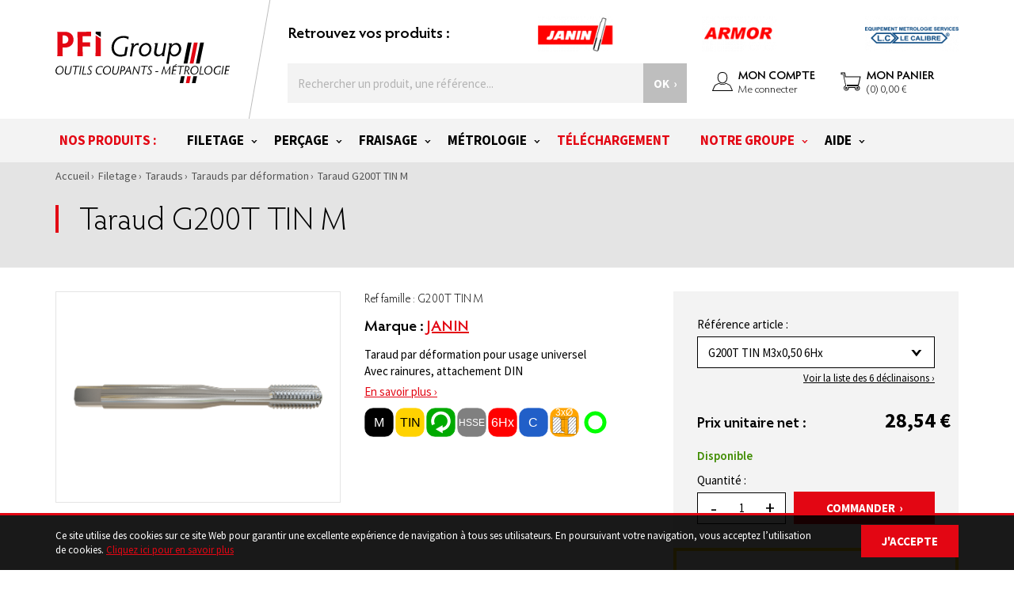

--- FILE ---
content_type: text/html; charset=UTF-8
request_url: https://www.pfi-tools.com/fr/taraud-g200t-tin-m-495.html
body_size: 16897
content:
<!doctype html>
<!--[if IE 7]><html lang="fr" class="ie7"><![endif]-->
<!--[if IE 8]><html lang="fr" class="ie8"><![endif]-->
<!--[if gt IE 8]><!--><html lang="fr"><!--<![endif]-->
<head>
    <script type="text/javascript">
    var _mtm = window._mtm = window._mtm || [];
    _mtm.push({'mtm.startTime': (new Date().getTime()), 'event': 'mtm.Start'});
    var d=document, g=d.createElement('script'), s=d.getElementsByTagName('script')[0];
    g.type='text/javascript'; g.async=true; g.src='https://matomo.poifindus.com/js/container_VloG2cjR.js'; s.parentNode.insertBefore(g,s);
    </script>
    <title>Taraud G200T TIN M - PFI Tools</title>
    <meta name="description" content="PFI Group - Outils Coupants - Métrologie" />
    <meta name="keywords" content="PFI Group - Outils Coupants - Métrologie" />
    <meta charset="utf-8">
    <meta name="viewport" content="width=device-width, minimum-scale=1.0, maximum-scale=1.0, user-scalable=no">
    <meta name="format-detection" content="telephone=no">
    
        <link href="https://fonts.googleapis.com/css?family=Source+Sans+Pro:400,600,700" rel="stylesheet">
    
    <link type="text/css" href="/pfi-tools/css/app.css?date=20210423081736" rel="stylesheet"/>

    <!--favicon placeholder -->
    <link href="/pfi-tools/images/favicon.ico?date=20200804162405" rel="icon" type="image/x-icon" />

        <link rel="stylesheet" href="//cdn.materialdesignicons.com/5.4.55/css/materialdesignicons.min.css">


    

    
                        <link rel="alternate" hreflang="fr" href="https://www.pfi-tools.com/fr/taraud-g200t-tin-m-495.html" />
                    <link rel="alternate" hreflang="en" href="https://www.pfi-tools.com/en/tap-g200t-tin-m-495.html" />
                <script type="text/javascript">
        var _paq = window._paq = window._paq || [];
        _paq.push(['trackPageView']);
        _paq.push(['enableLinkTracking']);
        (function() {
            var u="//matomo.poifindus.com/";
            _paq.push(['setTrackerUrl', u+'matomo.php']);
            _paq.push(['setSiteId', '1']);
            var d=document, g=d.createElement('script'), s=d.getElementsByTagName('script')[0];
            g.type='text/javascript'; g.async=true; g.src=u+'matomo.js'; s.parentNode.insertBefore(g,s);
        })();
    </script>
</head>
<body class="productPage">


<div class="wrapSiteContainer">

    <div class="wrapSitePusher">
                            <!-- parts/header.tpl -->

<header class="header">
    <div class="container">
        <div class="row">
            <div class="col-xs-12 col-sm-3">
                <div class="headerLeft">
                    <a href="/fr/" class="logo"><img  src="/media/cache/pfi.svg" class="img-responsive"></a>
                    <a href="" class="hidden-sm hidden-md hidden-lg searchIcon"><!-- icons/search.tpl -->

<svg xmlns="http://www.w3.org/2000/svg" class="svg svgSearch" width="23" height="24" viewBox="0 0 23 24">
    <metadata><?xpacket begin="﻿" id="W5M0MpCehiHzreSzNTczkc9d"?>        <x:xmpmeta xmlns:x="adobe:ns:meta/" x:xmptk="Adobe XMP Core 5.6-c142 79.160924, 2017/07/13-01:06:39        ">
            <rdf:RDF xmlns:rdf="http://www.w3.org/1999/02/22-rdf-syntax-ns#">
                <rdf:Description rdf:about=""/>
            </rdf:RDF>
        </x:xmpmeta>
        <?xpacket end="w"?></metadata>
    <defs>
        <style>
            .cls-1 {
                fill-rule: evenodd;
            }
        </style>
    </defs>
    <path id="Forme_2" data-name="Forme 2" class="cls-1" d="M565.65,113.859l-5.67-5.941a9.6,9.6,0,1,0-7.362,3.461,9.462,9.462,0,0,0,5.51-1.754l5.713,5.986a1.248,1.248,0,0,0,1.774.035A1.273,1.273,0,0,0,565.65,113.859ZM552.618,94.527a7.162,7.162,0,1,1-7.109,7.162A7.144,7.144,0,0,1,552.618,94.527Z" transform="translate(-543 -92)"/>
</svg></a>
                    <a href="/fr/account/" class="hidden-sm hidden-md hidden-lg"><!-- icons/user.tpl -->

<svg version="1.1" class="svg svgUser" id="Capa_1" xmlns="http://www.w3.org/2000/svg" xmlns:xlink="http://www.w3.org/1999/xlink" x="0px" y="0px"
     viewBox="189.6 189.6 30 30" style="enable-background:new 189.6 189.6 30 30;" xml:space="preserve">
    <g>
        <g>
            <g>
                <path class="st0" fill="#FFFFFF" d="M204.6,206.5c3.2,0,5.7-3,5.7-6.7c0-5.1-2.6-6.7-5.7-6.7c-3.2,0-5.7,1.6-5.7,6.7
				C198.9,203.5,201.4,206.5,204.6,206.5z"/>
                <path d="M204.6,207c-3.4,0-6.2-3.2-6.2-7.2c0-6,3.4-7.2,6.2-7.2c2.8,0,6.2,1.3,6.2,7.2C210.8,203.8,208,207,204.6,207z
				 M204.6,193.6c-3.5,0-5.2,2-5.2,6.2c0,3.4,2.3,6.2,5.2,6.2c2.9,0,5.2-2.8,5.2-6.2C209.8,195.6,208.1,193.6,204.6,193.6z"/>
            </g>
            <g>
                <path class="st0" fill="#FFFFFF" d="M217.1,216.1l-2.7-6.2c-0.1-0.3-0.4-0.5-0.7-0.7l-4.5-2.3c-0.1-0.1-0.2,0-0.3,0c-1.3,1-2.8,1.5-4.3,1.5
				c-1.6,0-3-0.5-4.3-1.5c-0.1-0.1-0.2-0.1-0.3,0l-4.5,2.3c-0.3,0.2-0.5,0.4-0.7,0.7l-2.7,6.2H217.1z"/>
                <path d="M217.1,216.6h-25c-0.2,0-0.3-0.1-0.4-0.2c-0.1-0.1-0.1-0.3,0-0.5l2.7-6.2c0.2-0.4,0.5-0.7,0.9-0.9l4.5-2.3
				c0.3-0.1,0.6-0.1,0.8,0.1c2.4,1.8,5.7,1.8,8,0c0.2-0.2,0.6-0.2,0.8-0.1l4.5,2.3c0.4,0.2,0.7,0.5,0.9,0.9l2.7,6.2
				c0.1,0.2,0.1,0.3,0,0.5C217.4,216.5,217.3,216.6,217.1,216.6z M192.9,215.6h23.5l-2.4-5.5c-0.1-0.2-0.2-0.4-0.4-0.5l-4.4-2.3
				c-2.7,1.9-6.4,1.9-9,0l-4.4,2.3c-0.2,0.1-0.3,0.3-0.4,0.5L192.9,215.6z"/>
            </g>
        </g>
    </g>
</svg></a>
                    <a href="/fr/shopping_cart.html" class="hidden-sm hidden-md hidden-lg"><!-- icons/cart.tpl -->

<svg version="1.1" class="svg svgCart" id="Layer_1" xmlns="http://www.w3.org/2000/svg" xmlns:xlink="http://www.w3.org/1999/xlink" x="0px" y="0px"
     viewBox="485 485 30 30" style="enable-background:new 485 485 30 30;" xml:space="preserve">
    <g>
        <g>
            <g>
                <path class="st0" fill="#FFFFFF" d="M508.2,505.5h-12.5l-0.3-1.1h14.1l2.4-10.5l-18.8,0l-0.9-5H488v1.9h2.7l0.5,2.9l2.3,10.8l0.3,1.1
				c-1.3,0.2-2.4,1.4-2.4,2.8c0,1.6,1.3,2.8,2.8,2.8c1.6,0,2.8-1.3,2.8-2.8c0-0.3-0.1-0.6-0.2-0.9h8.6c-0.1,0.3-0.2,0.6-0.2,0.9
				c0,1.6,1.3,2.8,2.8,2.8c1.6,0,2.8-1.3,2.8-2.8C511,506.7,509.7,505.5,508.2,505.5z M494.2,509.2c-0.5,0-0.9-0.4-0.9-0.9
				c0-0.5,0.4-0.9,0.9-0.9s0.9,0.4,0.9,0.9C495.2,508.8,494.7,509.2,494.2,509.2z M508.2,509.2c-0.5,0-0.9-0.4-0.9-0.9
				c0-0.5,0.4-0.9,0.9-0.9c0.5,0,0.9,0.4,0.9,0.9C509.1,508.8,508.7,509.2,508.2,509.2z"/>
                <path d="M508.2,511.6c-1.8,0-3.3-1.5-3.3-3.3c0-0.1,0-0.3,0-0.4h-7.3c0,0.1,0,0.3,0,0.4c0,1.8-1.5,3.3-3.3,3.3s-3.3-1.5-3.3-3.3
				c0-1.4,0.9-2.7,2.3-3.1l-0.2-0.6l-2.3-10.8l-0.4-2.5H488c-0.3,0-0.5-0.2-0.5-0.5v-1.9c0-0.3,0.2-0.5,0.5-0.5h4.3
				c0.2,0,0.5,0.2,0.5,0.4l0.8,4.6l18.4,0c0.2,0,0.3,0.1,0.4,0.2s0.1,0.3,0.1,0.4l-2.4,10.5c-0.1,0.2-0.3,0.4-0.5,0.4h-13.5l0,0.1
				h12.1c0.9,0,1.7,0.3,2.3,1c0.6,0.6,1,1.5,1,2.3C511.5,510.1,510,511.6,508.2,511.6z M496.9,506.9h8.6c0.2,0,0.3,0.1,0.4,0.2
				c0.1,0.1,0.1,0.3,0.1,0.5c-0.1,0.3-0.1,0.5-0.1,0.8c0,1.3,1,2.3,2.3,2.3s2.3-1,2.3-2.3c0-0.6-0.2-1.2-0.7-1.6
				c-0.4-0.4-1-0.7-1.6-0.7h-12.5c-0.2,0-0.4-0.2-0.5-0.4l-0.3-1.1c0-0.1,0-0.3,0.1-0.4c0.1-0.1,0.2-0.2,0.4-0.2h13.7l2.2-9.5
				l-18.2,0c-0.2,0-0.5-0.2-0.5-0.4l-0.8-4.6h-3.4v0.9h2.2c0.2,0,0.5,0.2,0.5,0.4l0.5,2.9l2.5,11.8c0,0.1,0,0.3-0.1,0.4
				s-0.2,0.2-0.3,0.2c-1.1,0.2-1.9,1.1-1.9,2.3c0,1.3,1,2.3,2.3,2.3c1.3,0,2.3-1,2.3-2.3c0-0.3,0-0.5-0.1-0.8
				c-0.1-0.2,0-0.3,0.1-0.5C496.6,506.9,496.7,506.9,496.9,506.9z M508.2,509.7c-0.8,0-1.4-0.6-1.4-1.4s0.6-1.4,1.4-1.4
				c0.8,0,1.4,0.6,1.4,1.4S509,509.7,508.2,509.7z M508.2,507.9c-0.2,0-0.4,0.2-0.4,0.4s0.2,0.4,0.4,0.4c0.2,0,0.4-0.2,0.4-0.4
				S508.4,507.9,508.2,507.9z M494.2,509.7c-0.8,0-1.4-0.6-1.4-1.4c0-0.8,0.6-1.4,1.4-1.4s1.4,0.6,1.4,1.4
				C495.7,509.1,495,509.7,494.2,509.7z M494.2,507.9c-0.2,0-0.4,0.2-0.4,0.4c0,0.2,0.2,0.4,0.4,0.4s0.4-0.2,0.4-0.4
				C494.7,508.1,494.5,507.9,494.2,507.9z"/>
            </g>
        </g>
    </g>
</svg></a>
                    <a href="#null" class="pictoMenu hidden-sm hidden-md hidden-lg">
                        <span class="lineMiddle"></span>
                        <span class="text">menu</span>
                    </a>
                </div>
            </div>
            <div class="col-sm-9 hidden-xs">
                <div class="headerRight">
                    <div class="row">
                        <div class="col-md-12">
                            <ul class="logos">
                                <li class="titleLvl3">Retrouvez vos produits :</li>
                                                                    <li>
                                        <a href="/fr/p-qui-sommes-nous.html">
                                            <img alt="Qui sommes nous ?" quality="" class="img-responsive" keep_ratio="1" src="/media/cache/homepage/l/o/logo_janin_95x45.png" width="95" height="45" />
                                        </a>
                                    </li>
                                                                    <li>
                                        <a href="/fr/p-qui-sommes-nous.html">
                                            <img alt="Qui sommes nous ?" quality="" class="img-responsive" keep_ratio="1" src="/media/cache/homepage/l/o/logo_armor_95x45.png" width="95" height="45" />
                                        </a>
                                    </li>
                                                                    <li>
                                        <a href="/fr/p-qui-sommes-nous.html">
                                            <img alt="Qui sommes nous ?" quality="" class="img-responsive" keep_ratio="1" src="/media/cache/homepage/l/o/logo_le_calibre_118x45.png" width="118" height="45" />
                                        </a>
                                    </li>
                                                            </ul>
                        </div>
                    </div>
                    <div class="row">
                        <div class="col-xs-12 headerActionWrapper">
                            <!--form/search.tpl-->
<form action="/fr/recherche" method="get" class="searchForm ">
    <div class="form-group">
        <div class="wrapFloatLabel wrapBtn">
            <span class="hidden desktop">Rechercher un produit, une r&eacute;f&eacute;rence...</span>
            <span class="hidden mobile">Rechercher...</span>
            <input name="motclef" type="text" class="floatLabelInput searchInput">
            <button type="submit" class="btn">OK</button>

                        <button class="submitSearch">
                <!-- icons/search.tpl -->

<svg xmlns="http://www.w3.org/2000/svg" class="svg svgSearch" width="23" height="24" viewBox="0 0 23 24">
    <metadata><?xpacket begin="﻿" id="W5M0MpCehiHzreSzNTczkc9d"?>        <x:xmpmeta xmlns:x="adobe:ns:meta/" x:xmptk="Adobe XMP Core 5.6-c142 79.160924, 2017/07/13-01:06:39        ">
            <rdf:RDF xmlns:rdf="http://www.w3.org/1999/02/22-rdf-syntax-ns#">
                <rdf:Description rdf:about=""/>
            </rdf:RDF>
        </x:xmpmeta>
        <?xpacket end="w"?></metadata>
    <defs>
        <style>
            .cls-1 {
                fill-rule: evenodd;
            }
        </style>
    </defs>
    <path id="Forme_2" data-name="Forme 2" class="cls-1" d="M565.65,113.859l-5.67-5.941a9.6,9.6,0,1,0-7.362,3.461,9.462,9.462,0,0,0,5.51-1.754l5.713,5.986a1.248,1.248,0,0,0,1.774.035A1.273,1.273,0,0,0,565.65,113.859ZM552.618,94.527a7.162,7.162,0,1,1-7.109,7.162A7.144,7.144,0,0,1,552.618,94.527Z" transform="translate(-543 -92)"/>
</svg>            </button>
            <button type="button" class="closeSearch">
                <!-- icons/cross.tpl -->

<?xml version="1.0" encoding="utf-8"?><!-- Generator: Adobe Illustrator 16.0.0, SVG Export Plug-In . SVG Version: 6.00 Build 0)  -->
<!DOCTYPE svg PUBLIC "-//W3C//DTD SVG 1.1//EN" "http://www.w3.org/Graphics/SVG/1.1/DTD/svg11.dtd">
<svg version="1.1" class="svg svgCross" id="Calque_1" xmlns="http://www.w3.org/2000/svg" xmlns:xlink="http://www.w3.org/1999/xlink" x="0px" y="0px"
	 width="16.971px" height="16.971px" viewBox="0 0 16.971 16.971" enable-background="new 0 0 16.971 16.971" xml:space="preserve">
<polygon points="16.971,2.829 14.143,0 8.485,5.657 2.829,0 0,2.829 5.657,8.485 0,14.143 2.829,16.971 8.485,11.313 14.143,16.971 
	16.971,14.143 11.313,8.485 "/>
</svg>
            </button>
        </div>
    </div>
    <div class="result">
        <div class="row">
            <div class="resultContent">
                                <!--form/search_result.tpl-->
    <div class="col-xs-12">
        <div class="txtNoResult">Aucun résultat ne correspond à votre recherche</div>
    </div>

            </div>
        </div>
    </div>
</form>                            <div class="headerAccessComponent wrapHeaderTopAccount">
                                <a href="/fr/account/" class="headerAccessMenu">
                                    <!-- icons/user.tpl -->

<svg version="1.1" class="svg svgUser" id="Capa_1" xmlns="http://www.w3.org/2000/svg" xmlns:xlink="http://www.w3.org/1999/xlink" x="0px" y="0px"
     viewBox="189.6 189.6 30 30" style="enable-background:new 189.6 189.6 30 30;" xml:space="preserve">
    <g>
        <g>
            <g>
                <path class="st0" fill="#FFFFFF" d="M204.6,206.5c3.2,0,5.7-3,5.7-6.7c0-5.1-2.6-6.7-5.7-6.7c-3.2,0-5.7,1.6-5.7,6.7
				C198.9,203.5,201.4,206.5,204.6,206.5z"/>
                <path d="M204.6,207c-3.4,0-6.2-3.2-6.2-7.2c0-6,3.4-7.2,6.2-7.2c2.8,0,6.2,1.3,6.2,7.2C210.8,203.8,208,207,204.6,207z
				 M204.6,193.6c-3.5,0-5.2,2-5.2,6.2c0,3.4,2.3,6.2,5.2,6.2c2.9,0,5.2-2.8,5.2-6.2C209.8,195.6,208.1,193.6,204.6,193.6z"/>
            </g>
            <g>
                <path class="st0" fill="#FFFFFF" d="M217.1,216.1l-2.7-6.2c-0.1-0.3-0.4-0.5-0.7-0.7l-4.5-2.3c-0.1-0.1-0.2,0-0.3,0c-1.3,1-2.8,1.5-4.3,1.5
				c-1.6,0-3-0.5-4.3-1.5c-0.1-0.1-0.2-0.1-0.3,0l-4.5,2.3c-0.3,0.2-0.5,0.4-0.7,0.7l-2.7,6.2H217.1z"/>
                <path d="M217.1,216.6h-25c-0.2,0-0.3-0.1-0.4-0.2c-0.1-0.1-0.1-0.3,0-0.5l2.7-6.2c0.2-0.4,0.5-0.7,0.9-0.9l4.5-2.3
				c0.3-0.1,0.6-0.1,0.8,0.1c2.4,1.8,5.7,1.8,8,0c0.2-0.2,0.6-0.2,0.8-0.1l4.5,2.3c0.4,0.2,0.7,0.5,0.9,0.9l2.7,6.2
				c0.1,0.2,0.1,0.3,0,0.5C217.4,216.5,217.3,216.6,217.1,216.6z M192.9,215.6h23.5l-2.4-5.5c-0.1-0.2-0.2-0.4-0.4-0.5l-4.4-2.3
				c-2.7,1.9-6.4,1.9-9,0l-4.4,2.3c-0.2,0.1-0.3,0.3-0.4,0.5L192.9,215.6z"/>
            </g>
        </g>
    </g>
</svg>                                    <span class="titleLvl4 hidden-sm">MON COMPTE</span>
                                                                            <span class="detail hidden-sm">Me connecter</span>
                                                                    </a>
                                <div class="headerPopup hidden-sm">
                                    <div class="contentPopup">
                                                                                    <p class="titleLvl3">
                                                Déjà client ?
                                            </p>
                                            <form action="/fr/login.html" method="post" data-ajf>
                                                <div class="form-group">
            <input type="text" name="client_email" id="client_email_login" class="floatLabelInput" placeholder="Email" value="" >
    </div>                                                <div class="form-group">
            <input type="password" name="client_password" id="client_password_login" class="floatLabelInput" placeholder="Mot de passe" value="" >
    </div>                                                <div data-result></div>
                                                <div class="form-group">
                                                    <button class="btn btnMain" type="submit">M'identitfier</button>
                                                </div>
                                                <a href="/fr/password_forgotten.html" class="lostPassword">Mot de passe oubli&eacute; ?</a>
                                            </form>

                                            <p class="titleLvl3">
                                                Pas encore client ?
                                            </p>
                                            <p>Cr&eacute;er un compte pour profiter de tous les avantages de votre espace client.</p>
                                            <div class="wrapButtonCenter">
                                                <form action="/fr/register" method="post">
                                                    <input class="btn btnMain" type="submit" value="Créer un compte">
                                                    <input hidden name="origin_url" value="/fr/taraud-g200t-tin-m-495.html">
                                                </form>
                                            </div>

                                            <div class="clearfix"></div>
                                                                            </div>
                                </div>
                            </div>
                            <div class="headerAccessComponent wrapHeaderTopCart" id="rolloverpanier">
                                <a href="/fr/shopping_cart.html" class="headerAccessMenu">
    <!-- icons/cart.tpl -->

<svg version="1.1" class="svg svgCart" id="Layer_1" xmlns="http://www.w3.org/2000/svg" xmlns:xlink="http://www.w3.org/1999/xlink" x="0px" y="0px"
     viewBox="485 485 30 30" style="enable-background:new 485 485 30 30;" xml:space="preserve">
    <g>
        <g>
            <g>
                <path class="st0" fill="#FFFFFF" d="M508.2,505.5h-12.5l-0.3-1.1h14.1l2.4-10.5l-18.8,0l-0.9-5H488v1.9h2.7l0.5,2.9l2.3,10.8l0.3,1.1
				c-1.3,0.2-2.4,1.4-2.4,2.8c0,1.6,1.3,2.8,2.8,2.8c1.6,0,2.8-1.3,2.8-2.8c0-0.3-0.1-0.6-0.2-0.9h8.6c-0.1,0.3-0.2,0.6-0.2,0.9
				c0,1.6,1.3,2.8,2.8,2.8c1.6,0,2.8-1.3,2.8-2.8C511,506.7,509.7,505.5,508.2,505.5z M494.2,509.2c-0.5,0-0.9-0.4-0.9-0.9
				c0-0.5,0.4-0.9,0.9-0.9s0.9,0.4,0.9,0.9C495.2,508.8,494.7,509.2,494.2,509.2z M508.2,509.2c-0.5,0-0.9-0.4-0.9-0.9
				c0-0.5,0.4-0.9,0.9-0.9c0.5,0,0.9,0.4,0.9,0.9C509.1,508.8,508.7,509.2,508.2,509.2z"/>
                <path d="M508.2,511.6c-1.8,0-3.3-1.5-3.3-3.3c0-0.1,0-0.3,0-0.4h-7.3c0,0.1,0,0.3,0,0.4c0,1.8-1.5,3.3-3.3,3.3s-3.3-1.5-3.3-3.3
				c0-1.4,0.9-2.7,2.3-3.1l-0.2-0.6l-2.3-10.8l-0.4-2.5H488c-0.3,0-0.5-0.2-0.5-0.5v-1.9c0-0.3,0.2-0.5,0.5-0.5h4.3
				c0.2,0,0.5,0.2,0.5,0.4l0.8,4.6l18.4,0c0.2,0,0.3,0.1,0.4,0.2s0.1,0.3,0.1,0.4l-2.4,10.5c-0.1,0.2-0.3,0.4-0.5,0.4h-13.5l0,0.1
				h12.1c0.9,0,1.7,0.3,2.3,1c0.6,0.6,1,1.5,1,2.3C511.5,510.1,510,511.6,508.2,511.6z M496.9,506.9h8.6c0.2,0,0.3,0.1,0.4,0.2
				c0.1,0.1,0.1,0.3,0.1,0.5c-0.1,0.3-0.1,0.5-0.1,0.8c0,1.3,1,2.3,2.3,2.3s2.3-1,2.3-2.3c0-0.6-0.2-1.2-0.7-1.6
				c-0.4-0.4-1-0.7-1.6-0.7h-12.5c-0.2,0-0.4-0.2-0.5-0.4l-0.3-1.1c0-0.1,0-0.3,0.1-0.4c0.1-0.1,0.2-0.2,0.4-0.2h13.7l2.2-9.5
				l-18.2,0c-0.2,0-0.5-0.2-0.5-0.4l-0.8-4.6h-3.4v0.9h2.2c0.2,0,0.5,0.2,0.5,0.4l0.5,2.9l2.5,11.8c0,0.1,0,0.3-0.1,0.4
				s-0.2,0.2-0.3,0.2c-1.1,0.2-1.9,1.1-1.9,2.3c0,1.3,1,2.3,2.3,2.3c1.3,0,2.3-1,2.3-2.3c0-0.3,0-0.5-0.1-0.8
				c-0.1-0.2,0-0.3,0.1-0.5C496.6,506.9,496.7,506.9,496.9,506.9z M508.2,509.7c-0.8,0-1.4-0.6-1.4-1.4s0.6-1.4,1.4-1.4
				c0.8,0,1.4,0.6,1.4,1.4S509,509.7,508.2,509.7z M508.2,507.9c-0.2,0-0.4,0.2-0.4,0.4s0.2,0.4,0.4,0.4c0.2,0,0.4-0.2,0.4-0.4
				S508.4,507.9,508.2,507.9z M494.2,509.7c-0.8,0-1.4-0.6-1.4-1.4c0-0.8,0.6-1.4,1.4-1.4s1.4,0.6,1.4,1.4
				C495.7,509.1,495,509.7,494.2,509.7z M494.2,507.9c-0.2,0-0.4,0.2-0.4,0.4c0,0.2,0.2,0.4,0.4,0.4s0.4-0.2,0.4-0.4
				C494.7,508.1,494.5,507.9,494.2,507.9z"/>
            </g>
        </g>
    </g>
</svg>    <span class="titleLvl4 hidden-sm">Mon panier</span>
    <span class="detail hidden-sm">(0) 0,00 € </span>
</a>
                            </div>
                                                        <a href="#null" class="pictoMenu hidden-md hidden-lg">
                                <span class="lineMiddle"></span>
                                <span class="text">menu</span>
                            </a>
                        </div>
                    </div>
                </div>
            </div>

                                            <div class="col-xs-12 headerSearch hidden-sm hidden-md hidden-lg">
                    <!--form/search.tpl-->
<form action="/fr/recherche" method="get" class="searchForm ">
    <div class="form-group">
        <div class="wrapFloatLabel wrapBtn">
            <span class="hidden desktop">Rechercher un produit, une r&eacute;f&eacute;rence...</span>
            <span class="hidden mobile">Rechercher...</span>
            <input name="motclef" type="text" class="floatLabelInput searchInput">
            <button type="submit" class="btn">OK</button>

                        <button class="submitSearch">
                <!-- icons/search.tpl -->

<svg xmlns="http://www.w3.org/2000/svg" class="svg svgSearch" width="23" height="24" viewBox="0 0 23 24">
    <metadata><?xpacket begin="﻿" id="W5M0MpCehiHzreSzNTczkc9d"?>        <x:xmpmeta xmlns:x="adobe:ns:meta/" x:xmptk="Adobe XMP Core 5.6-c142 79.160924, 2017/07/13-01:06:39        ">
            <rdf:RDF xmlns:rdf="http://www.w3.org/1999/02/22-rdf-syntax-ns#">
                <rdf:Description rdf:about=""/>
            </rdf:RDF>
        </x:xmpmeta>
        <?xpacket end="w"?></metadata>
    <defs>
        <style>
            .cls-1 {
                fill-rule: evenodd;
            }
        </style>
    </defs>
    <path id="Forme_2" data-name="Forme 2" class="cls-1" d="M565.65,113.859l-5.67-5.941a9.6,9.6,0,1,0-7.362,3.461,9.462,9.462,0,0,0,5.51-1.754l5.713,5.986a1.248,1.248,0,0,0,1.774.035A1.273,1.273,0,0,0,565.65,113.859ZM552.618,94.527a7.162,7.162,0,1,1-7.109,7.162A7.144,7.144,0,0,1,552.618,94.527Z" transform="translate(-543 -92)"/>
</svg>            </button>
            <button type="button" class="closeSearch">
                <!-- icons/cross.tpl -->

<?xml version="1.0" encoding="utf-8"?><!-- Generator: Adobe Illustrator 16.0.0, SVG Export Plug-In . SVG Version: 6.00 Build 0)  -->
<!DOCTYPE svg PUBLIC "-//W3C//DTD SVG 1.1//EN" "http://www.w3.org/Graphics/SVG/1.1/DTD/svg11.dtd">
<svg version="1.1" class="svg svgCross" id="Calque_1" xmlns="http://www.w3.org/2000/svg" xmlns:xlink="http://www.w3.org/1999/xlink" x="0px" y="0px"
	 width="16.971px" height="16.971px" viewBox="0 0 16.971 16.971" enable-background="new 0 0 16.971 16.971" xml:space="preserve">
<polygon points="16.971,2.829 14.143,0 8.485,5.657 2.829,0 0,2.829 5.657,8.485 0,14.143 2.829,16.971 8.485,11.313 14.143,16.971 
	16.971,14.143 11.313,8.485 "/>
</svg>
            </button>
        </div>
    </div>
    <div class="result">
        <div class="row">
            <div class="resultContent">
                                <!--form/search_result.tpl-->
    <div class="col-xs-12">
        <div class="txtNoResult">Aucun résultat ne correspond à votre recherche</div>
    </div>

            </div>
        </div>
    </div>
</form>                </div>
                                    </div>
    </div>

        <div class="wrapMenu">
        <div class="container">
            <div class="row">
                <!-- parts/menu.tpl -->


<nav class="menu">
    <div class="headerMenuMobile visible-xs visible-sm">
        <a href=""><img src="/pfi-tools/images/logos/pfi.svg" alt="" class="logo"></a>

        <div class="headerLanguage headerAccessComponent">
            <ul>
                                    <li>
                                                    <a href="javascript:void(0);" class="active">FR</a>
                                            </li>
                                    <li>
                                                    <a href="https://www.pfi-tools.com/en/tap-g200t-tin-m-495.html">EN</a>
                                            </li>
                            </ul>
        </div>

        <a href="#" class="pictoMenu hidden-md hidden-lg">
            <span class="text">menu</span>
        </a>
    </div>
    <ul class="list-inline mainMenu col-xs-12">
        <li class="firstLevel hidden-xs hidden-sm">
            <div class="blockFirstLevel color">
                <a href="/fr/nos-produits">Nos produits :</a>
            </div>
        </li>
                    <li class="firstLevel">
                <div class="blockFirstLevel ">
                    <a href="/fr/filetage-84">Filetage</a>
                    <a href="#" class="arrowR hidden-lg hidden-md"></a>
                </div>
                                                        <ul class="subMenulvl1 blocMenu list-unstyled" id="origin">
                        <li class="backMenu hidden-xl hidden-lg hidden-md">
                            <a href="/fr/filetage-84" class="backMenuLink">
                                <span></span>
                                Filetage
                            </a>
                        </li>
                                                    <li class="secondLevel fold col-sm-12">
                                <div class="blockSecondLevel">
                                    <div class="titleSubMenu blockSecondLevel">
                                        <a href="/fr/filetage/tarauds-85">Tarauds</a>
                                        <a href="#" class="arrowR hidden-lg hidden-md"></a>
                                    </div>
                                </div>
                            </li>
                                                    <li class="secondLevel fold col-sm-12">
                                <div class="blockSecondLevel">
                                    <div class="titleSubMenu blockSecondLevel">
                                        <a href="/fr/filetage/filieres-95">Filières</a>
                                        <a href="#" class="arrowR hidden-lg hidden-md"></a>
                                    </div>
                                </div>
                            </li>
                                                    <li class="secondLevel fold col-sm-12">
                                <div class="blockSecondLevel">
                                    <div class="titleSubMenu blockSecondLevel">
                                        <a href="/fr/filetage/fraises-a-fileter-101">Fraises à fileter</a>
                                        <a href="#" class="arrowR hidden-lg hidden-md"></a>
                                    </div>
                                </div>
                            </li>
                                                    <li class="secondLevel fold col-sm-12">
                                <div class="blockSecondLevel">
                                    <div class="titleSubMenu blockSecondLevel">
                                        <a href="/fr/p-formulaire-taraudage.html">Demande spéciale</a>
                                        <a href="#" class="arrowR hidden-lg hidden-md"></a>
                                    </div>
                                </div>
                            </li>
                                            </ul>
                                                </li>
                    <li class="firstLevel">
                <div class="blockFirstLevel ">
                    <a href="/fr/percage-116">Perçage</a>
                    <a href="#" class="arrowR hidden-lg hidden-md"></a>
                </div>
                                                        <ul class="subMenulvl1 blocMenu list-unstyled" id="origin">
                        <li class="backMenu hidden-xl hidden-lg hidden-md">
                            <a href="/fr/percage-116" class="backMenuLink">
                                <span></span>
                                Perçage
                            </a>
                        </li>
                                                    <li class="secondLevel fold col-sm-12">
                                <div class="blockSecondLevel">
                                    <div class="titleSubMenu blockSecondLevel">
                                        <a href="/fr/percage/foret-carbure-117">Forets Carbure</a>
                                        <a href="#" class="arrowR hidden-lg hidden-md"></a>
                                    </div>
                                </div>
                            </li>
                                                    <li class="secondLevel fold col-sm-12">
                                <div class="blockSecondLevel">
                                    <div class="titleSubMenu blockSecondLevel">
                                        <a href="/fr/percage/foret-hss-120">Forets HSS</a>
                                        <a href="#" class="arrowR hidden-lg hidden-md"></a>
                                    </div>
                                </div>
                            </li>
                                                    <li class="secondLevel fold col-sm-12">
                                <div class="blockSecondLevel">
                                    <div class="titleSubMenu blockSecondLevel">
                                        <a href="/fr/p-formulaire-percage.html">Demande spéciale</a>
                                        <a href="#" class="arrowR hidden-lg hidden-md"></a>
                                    </div>
                                </div>
                            </li>
                                            </ul>
                                                </li>
                    <li class="firstLevel">
                <div class="blockFirstLevel ">
                    <a href="/fr/fraisage-106">Fraisage</a>
                    <a href="#" class="arrowR hidden-lg hidden-md"></a>
                </div>
                                                        <ul class="subMenulvl1 blocMenu list-unstyled" id="origin">
                        <li class="backMenu hidden-xl hidden-lg hidden-md">
                            <a href="/fr/fraisage-106" class="backMenuLink">
                                <span></span>
                                Fraisage
                            </a>
                        </li>
                                                    <li class="secondLevel fold col-sm-12">
                                <div class="blockSecondLevel">
                                    <div class="titleSubMenu blockSecondLevel">
                                        <a href="/fr/fraisage/fraises-carbure-112">Fraises Carbure</a>
                                        <a href="#" class="arrowR hidden-lg hidden-md"></a>
                                    </div>
                                </div>
                            </li>
                                                    <li class="secondLevel fold col-sm-12">
                                <div class="blockSecondLevel">
                                    <div class="titleSubMenu blockSecondLevel">
                                        <a href="/fr/fraisage/fraises-hss-107">Fraises HSS</a>
                                        <a href="#" class="arrowR hidden-lg hidden-md"></a>
                                    </div>
                                </div>
                            </li>
                                                    <li class="secondLevel fold col-sm-12">
                                <div class="blockSecondLevel">
                                    <div class="titleSubMenu blockSecondLevel">
                                        <a href="/fr/p-formulaire-fraisage.html">Demande spéciale</a>
                                        <a href="#" class="arrowR hidden-lg hidden-md"></a>
                                    </div>
                                </div>
                            </li>
                                            </ul>
                                                </li>
                    <li class="firstLevel">
                <div class="blockFirstLevel ">
                    <a href="/fr/metrologie-125">Métrologie</a>
                    <a href="#" class="arrowR hidden-lg hidden-md"></a>
                </div>
                                                        <ul class="subMenulvl1 blocMenu list-unstyled" id="origin">
                        <li class="backMenu hidden-xl hidden-lg hidden-md">
                            <a href="/fr/metrologie-125" class="backMenuLink">
                                <span></span>
                                Métrologie
                            </a>
                        </li>
                                                    <li class="secondLevel fold col-sm-12">
                                <div class="blockSecondLevel">
                                    <div class="titleSubMenu blockSecondLevel">
                                        <a href="/fr/metrologie/tampons-filetes-126">Tampons filetés</a>
                                        <a href="#" class="arrowR hidden-lg hidden-md"></a>
                                    </div>
                                </div>
                            </li>
                                                    <li class="secondLevel fold col-sm-12">
                                <div class="blockSecondLevel">
                                    <div class="titleSubMenu blockSecondLevel">
                                        <a href="/fr/metrologie/tampons-lisses-131">Tampons lisses</a>
                                        <a href="#" class="arrowR hidden-lg hidden-md"></a>
                                    </div>
                                </div>
                            </li>
                                                    <li class="secondLevel fold col-sm-12">
                                <div class="blockSecondLevel">
                                    <div class="titleSubMenu blockSecondLevel">
                                        <a href="/fr/metrologie/bagues-lisses-137">Bagues lisses</a>
                                        <a href="#" class="arrowR hidden-lg hidden-md"></a>
                                    </div>
                                </div>
                            </li>
                                                    <li class="secondLevel fold col-sm-12">
                                <div class="blockSecondLevel">
                                    <div class="titleSubMenu blockSecondLevel">
                                        <a href="/fr/metrologie/bagues-filetees-142">Bagues filetées</a>
                                        <a href="#" class="arrowR hidden-lg hidden-md"></a>
                                    </div>
                                </div>
                            </li>
                                                    <li class="secondLevel fold col-sm-12">
                                <div class="blockSecondLevel">
                                    <div class="titleSubMenu blockSecondLevel">
                                        <a href="/fr/metrologie/calibres-a-machoires-146">Calibres à mâchoires</a>
                                        <a href="#" class="arrowR hidden-lg hidden-md"></a>
                                    </div>
                                </div>
                            </li>
                                                    <li class="secondLevel fold col-sm-12">
                                <div class="blockSecondLevel">
                                    <div class="titleSubMenu blockSecondLevel">
                                        <a href="/fr/metrologie/constats-pv-152">Constats de vérification</a>
                                        <a href="#" class="arrowR hidden-lg hidden-md"></a>
                                    </div>
                                </div>
                            </li>
                                                    <li class="secondLevel fold col-sm-12">
                                <div class="blockSecondLevel">
                                    <div class="titleSubMenu blockSecondLevel">
                                        <a href="/fr/metrologie/autres--accessoires-149">Autres / Accessoires</a>
                                        <a href="#" class="arrowR hidden-lg hidden-md"></a>
                                    </div>
                                </div>
                            </li>
                                                    <li class="secondLevel fold col-sm-12">
                                <div class="blockSecondLevel">
                                    <div class="titleSubMenu blockSecondLevel">
                                        <a href="/fr/p-formulaire-metrologie.html">Demande spéciale</a>
                                        <a href="#" class="arrowR hidden-lg hidden-md"></a>
                                    </div>
                                </div>
                            </li>
                                            </ul>
                                                </li>
                    <li class="firstLevel">
                <div class="blockFirstLevel color">
                    <a href="/fr/p-telechargement.html">Téléchargement</a>
                    <a href="#" class="arrowR hidden-lg hidden-md"></a>
                </div>
                            </li>
                    <li class="firstLevel">
                <div class="blockFirstLevel color">
                    <a href="#">Notre Groupe</a>
                    <a href="#" class="arrowR hidden-lg hidden-md"></a>
                </div>
                                                        <ul class="subMenulvl1 blocMenu list-unstyled" id="origin">
                        <li class="backMenu hidden-xl hidden-lg hidden-md">
                            <a href="#" class="backMenuLink">
                                <span></span>
                                Notre Groupe
                            </a>
                        </li>
                                                    <li class="secondLevel fold col-sm-12">
                                <div class="blockSecondLevel">
                                    <div class="titleSubMenu blockSecondLevel">
                                        <a href="/fr/p-qui-sommes-nous.html">Qui sommes-nous ?</a>
                                        <a href="#" class="arrowR hidden-lg hidden-md"></a>
                                    </div>
                                </div>
                            </li>
                                                    <li class="secondLevel fold col-sm-12">
                                <div class="blockSecondLevel">
                                    <div class="titleSubMenu blockSecondLevel">
                                        <a href="/fr/p-cgv.html">Conditions Générales de Vente</a>
                                        <a href="#" class="arrowR hidden-lg hidden-md"></a>
                                    </div>
                                </div>
                            </li>
                                                    <li class="secondLevel fold col-sm-12">
                                <div class="blockSecondLevel">
                                    <div class="titleSubMenu blockSecondLevel">
                                        <a href="/fr/p-cga.html">Conditions Générales d&#039;Achat</a>
                                        <a href="#" class="arrowR hidden-lg hidden-md"></a>
                                    </div>
                                </div>
                            </li>
                                            </ul>
                                                </li>
                    <li class="firstLevel">
                <div class="blockFirstLevel ">
                    <a href="/fr/p-faq.html">Aide</a>
                    <a href="#" class="arrowR hidden-lg hidden-md"></a>
                </div>
                                                        <ul class="subMenulvl1 blocMenu list-unstyled" id="origin">
                        <li class="backMenu hidden-xl hidden-lg hidden-md">
                            <a href="/fr/p-faq.html" class="backMenuLink">
                                <span></span>
                                Aide
                            </a>
                        </li>
                                                    <li class="secondLevel fold col-sm-12">
                                <div class="blockSecondLevel">
                                    <div class="titleSubMenu blockSecondLevel">
                                        <a href="/fr/contact.html">Contact</a>
                                        <a href="#" class="arrowR hidden-lg hidden-md"></a>
                                    </div>
                                </div>
                            </li>
                                                    <li class="secondLevel fold col-sm-12">
                                <div class="blockSecondLevel">
                                    <div class="titleSubMenu blockSecondLevel">
                                        <a href="/fr/p-formulaire-technique.html">Demande spéciale</a>
                                        <a href="#" class="arrowR hidden-lg hidden-md"></a>
                                    </div>
                                </div>
                            </li>
                                                    <li class="secondLevel fold col-sm-12">
                                <div class="blockSecondLevel">
                                    <div class="titleSubMenu blockSecondLevel">
                                        <a href="/fr/p-faq.html">FAQ</a>
                                        <a href="#" class="arrowR hidden-lg hidden-md"></a>
                                    </div>
                                </div>
                            </li>
                                                    <li class="secondLevel fold col-sm-12">
                                <div class="blockSecondLevel">
                                    <div class="titleSubMenu blockSecondLevel">
                                        <a href="/fr/p-horaires.html">Nos horaires</a>
                                        <a href="#" class="arrowR hidden-lg hidden-md"></a>
                                    </div>
                                </div>
                            </li>
                                            </ul>
                                                </li>
            </ul>
</nav>            </div>
        </div>
    </div>
    
</header>

                                                    
        <div class="wrapSiteContent">
            <div class="headerTitle">
                <div class="container">
                    <div class="row">
                        <div class="col-xs-12">
                            
    
                                <div class="breadcrumbWrapper hidden-xs">
                                    <nav id="arianne" class="arianne dedi-col-12 breadcrumb">
    <ul xmlns:v="http://rdf.data-vocabulary.org/#">

            <li typeof="v:Breadcrumb">
                            <a href="/" rel="v:url" property="v:title">            Accueil
            </a>                </li>

            <li typeof="v:Breadcrumb">
        <span class="sep">›</span>                    <a href="/fr/filetage-84" rel="v:url" property="v:title">            Filetage
            </a>                </li>

            <li typeof="v:Breadcrumb">
        <span class="sep">›</span>                    <a href="/fr/filetage/tarauds-85" rel="v:url" property="v:title">            Tarauds
            </a>                </li>

            <li typeof="v:Breadcrumb">
        <span class="sep">›</span>                    <a href="/fr/filetage/tarauds/tarauds-deformation-87" rel="v:url" property="v:title">            Tarauds par déformation
            </a>                </li>

            <li typeof="v:Breadcrumb">
        <span class="sep">›</span>                    <span property="v:title">Taraud G200T TIN M</span>
                </li>

            </ul>
</nav>
<div class="clear"></div>
                                </div>
                            
    <h1 class="titleLvl1">Taraud G200T TIN M</h1>

                        </div>
                    </div>
                </div>
            </div>

            <div class="contentWrapper">
                

    <!--product.tpl-->

    <section class="productInfo" itemscope itemtype="http://schema.org/Product">
        <span class="hidden" itemprop="name" content="Taraud G200T TIN M">Taraud G200T TIN M</span>

        <div itemprop="offers" itemscope itemtype="http://schema.org/Offer">
            <span class="hidden" itemprop="price" content="28.5400">28.5400</span>
            <span class="hidden" itemprop="priceCurrency" content="EUR">EUR</span>
            <span class="hidden" itemprop="url" content="https://www.pfi-tools.com/fr/taraud-g200t-tin-m-495.html">https://www.pfi-tools.com/fr/taraud-g200t-tin-m-495.html</span>
        </div>

        <div class="container">
            <div class="row">
                <div class="col-sm-3 col-md-4">
                                        <div class="productSliderWrapper">
                                                <div class="owl-carousel owl-theme productSlider">
                                                                                                <div class="item easyzoom easyzoom--overlay" data-dot='<img src="/media/cache/_produit/495/s/c/scop_70x50.png" alt="Taraud G200T TIN M" class="img-responsive" width="70" height="50">'>
                                        <a href="/media/cache/_produit/495/s/c/scop_737x545.png">
                                            <img alt="Taraud G200T TIN M" quality="" class="img-responsive" itemprop="image" src="/media/cache/_produit/495/s/c/scop_737x545.png" width="737" height="545" />
                                        </a>
                                    </div>
                                                                                    </div>
                        <div class="productSliderPager owl-dots"></div>
                    </div>
                                    </div>
                <div class="col-sm-4 col-md-4">
                                        <div class="mainInfo">
                        <p class="ref">Ref famille : G200T TIN M </p>
                        <p class="marque">Marque : <a href="" itemprop="brand" content="JANIN">JANIN</a></p>                        
                                                    <div class="desc" itemprop="description">Taraud par d&eacute;formation pour usage universel<br />
Avec rainures, attachement DIN</div>
                                                <p><a href="#anchorCaracteristique" class="mainLink smoothscroll"  onclick="if($('#anchorCaracteristique .titleCollapse').hasClass('collapsed')) {$('#anchorCaracteristique .titleCollapse').trigger('click');}">En savoir plus</a></p>                                                                            <ul class="labels">
                                                                    <li data-toggle="tooltip" data-placement="bottom" title="Métrique"><img  src="/media/cache/labels/SF_M.svg" alt="SF_M" width="45" height="45"></li>
                                                                    <li data-toggle="tooltip" data-placement="bottom" title="TIN"><img  src="/media/cache/labels/RE_TIN.svg" alt="RE_TIN" width="45" height="45"></li>
                                                                    <li data-toggle="tooltip" data-placement="bottom" title="Pas à droite"><img  src="/media/cache/labels/SE_DROITE.svg" alt="SE_DROITE" width="45" height="45"></li>
                                                                    <li data-toggle="tooltip" data-placement="bottom" title="HSSE"><img  src="/media/cache/labels/MA_HSSE.svg" alt="MA_HSSE" width="45" height="45"></li>
                                                                    <li data-toggle="tooltip" data-placement="bottom" title="Tolérance 6Hx"><img  src="/media/cache/labels/TO_6Hx.svg" alt="TO_6Hx" width="45" height="45"></li>
                                                                    <li data-toggle="tooltip" data-placement="bottom" title="Entrée type C"><img  src="/media/cache/labels/EN_C.svg" alt="EN_C" width="45" height="45"></li>
                                                                    <li data-toggle="tooltip" data-placement="bottom" title="Tout type de trou 3 x Ø"><img  src="/media/cache/labels/TY_TT3D.svg" alt="TY_TT3D" width="45" height="45"></li>
                                                                    <li data-toggle="tooltip" data-placement="bottom" title="Bague verte"><img  src="/media/cache/labels/BA_G.svg" alt="BA_G" width="45" height="45"></li>
                                                            </ul>
                                            </div>
                                    </div>
                <div class="col-sm-5 col-md-4">
                    <div id="bloc_commande" data-bloc-commande>
                        <div class="cartBlock bgLightGrey">
            <div class="form-group">
            <label for="productRef">R&eacute;f&eacute;rence article :</label>
            <select name="filtre_ref" class="selectpicker" id="productRef" data-ajc data-url="/fr/product/bloc_commande/495/">
                                    <option value="13646" >G200T TIN M3x0,50 6Hx</option>
                                    <option value="13647" >G200T TIN M4x0,70 6Hx</option>
                                    <option value="13648" >G200T TIN M5x0,80 6Hx</option>
                                    <option value="13649" >G200T TIN M6x1,00 6Hx</option>
                                    <option value="13650" >G200T TIN M8x1,25 6Hx</option>
                                    <option value="13651" >G200T TIN M10x1,50 6Hx</option>
                            </select>
            <p class="text-right"><a href="#anchorDeclinaison" class="secondaryLink smoothscroll">Voir la liste des 6 d&eacute;clinaisons</a></p>
        </div>
        <div class="priceWrapper">
        <p class="titleLvl3">Prix unitaire net :</p>
                                    <p class="price noOldPrice">28,54 € </p>
                        </div>

            <p class="msgStock success">Disponible</p>
        <div class="btnQtyWrapper" data-addmode="produit" data-quantity-editor>
                <div class="qtyWrapper">
            <label>Quantit&eacute; :</label>
            <div class="qty">
                <button class="qtyMinus" data-type="minus" data-field="qte">-</button>
                <input type="number" id="qte" name="qte" data-type="qty" value="1">
                <button class="qtyPlus" data-type="plus" data-field="qte">+</button>
            </div>
        </div>
        <div class="btnWrapper">
            <a href="javascript:void(0);" data-event="pfi:reload-panier" data-url="/fr/cart/add" data-aclk data-produit_id="495" data-produit_attribut_id="13646" data-cart-qty="1" class="btn btnMain" id="commande">Commander</a>
        </div>
            </div>
</div>
<div class="blockInfo">
    <p class="titleLvl3">Une question ?</p>
    <a href="/fr/contact.html" class="secondaryLink">Notre service client &agrave; votre &eacute;coute</a>
    <div class="bubble-arrow"></div>
</div>
                    </div>
                </div>
            </div>
        </div>
    </section>

        <section class="navInterne">
        <div class="container">
                            <div class="row">
                    <div class="col-md-12">
                                                    <p class="titleLvl1 titleSection">Plus d'informations sur la famille de produits</p>
                                            </div>
                </div>
                        <div class="row hidden-xs">
                <div class="col-md-12">
                    <ul>
                                                <li><a href="#anchorCaracteristique" class="secondaryLink">Caract&eacute;ristiques</a></li>
                                                                            <li><a href="#anchorDetails" class="secondaryLink">Détails et applications</a></li>
                                                                            <li><a href="#anchorDeclinaison" class="secondaryLink">Autres dimensions</a></li>
                                                                        <li><a href="#anchorProduct" class="secondaryLink">Produits associ&eacute;s</a></li>
                                            </ul>
                </div>
            </div
        </div>
    </section>
    
    <div class="collapseWrapper type3">
                        <section class="productSection" id="anchorCaracteristique">
            <div class="container">
                <div class="row">
                    <div class="col-md-12">
                        <div class="titleWrapper">
                            <a class="titleLvl1 titleCollapse collapsed" role="button" data-toggle="collapse" href="#collapseCaracteristiques" aria-expanded="false" aria-controls="collapseCaracteristiques">
                                Caract&eacute;ristiques
                            </a>
                        </div>
                    </div>
                </div>

                <div class="row">
                    <div class="col-md-12">
                        <div class="collapse" id="collapseCaracteristiques">
                            <div class="bodyCollapse">
                                <div class="row">
                                    <div class="col-sm-8 col-sm-offset-2 col-lg-6 col-lg-offset-3">
                                        <div class="table tableCaracteristiques">
                                            <div class="tableRow tableTitle hidden-xs">
                                                <div class="tableCell col1">Nom de la caractéristique</div>
                                                <div class="tableCell col2">Valeur</div>
                                            </div>
                                                                                            <div class="tableRow">
                                                     <div class="tableCell col1">Système</div>
                                                    <div class="tableCell col2">M</div>
                                                </div>
                                                                                            <div class="tableRow">
                                                     <div class="tableCell col1">Bague</div>
                                                    <div class="tableCell col2">Verte</div>
                                                </div>
                                                                                            <div class="tableRow">
                                                     <div class="tableCell col1">Image_silhouette</div>
                                                    <div class="tableCell col2">2-Silhouettes_queue_pleine</div>
                                                </div>
                                                                                            <div class="tableRow">
                                                     <div class="tableCell col1">Longueur d&#039;entrée</div>
                                                    <div class="tableCell col2">2,5 x P (forme C)</div>
                                                </div>
                                                                                            <div class="tableRow">
                                                     <div class="tableCell col1">Matière</div>
                                                    <div class="tableCell col2">HSSE</div>
                                                </div>
                                                                                            <div class="tableRow">
                                                     <div class="tableCell col1">Revêtement</div>
                                                    <div class="tableCell col2">TIN</div>
                                                </div>
                                                                                            <div class="tableRow">
                                                     <div class="tableCell col1">Silhouette</div>
                                                    <div class="tableCell col2">DIN-371 NEO</div>
                                                </div>
                                                                                            <div class="tableRow">
                                                     <div class="tableCell col1">Tolérance</div>
                                                    <div class="tableCell col2">6Hx</div>
                                                </div>
                                                                                            <div class="tableRow">
                                                     <div class="tableCell col1">Type de goujures</div>
                                                    <div class="tableCell col2">Avec rainures</div>
                                                </div>
                                                                                            <div class="tableRow">
                                                     <div class="tableCell col1">Type de trous</div>
                                                    <div class="tableCell col2">Tous types de trous jusqu&#039;à 3xD</div>
                                                </div>
                                                                                    </div>
                                    </div>
                                </div>
                            </div>
                        </div>
                    </div>
                </div>
            </div>
        </section>
                
                <section class="productSection" id="anchorDetails">
            <div class="container">
                                                
                                                <div class="row">
                    <div class="col-md-12">
                        <div class="titleWrapper">
                            <a class="titleLvl1 titleCollapse collapsed" role="button" data-toggle="collapse" href="#collapseApplication" aria-expanded="false" aria-controls="collapseApplication">
                                Tableau d'application
                            </a>
                        </div>
                    </div>
                </div>
                <div class="row">
                    <div class="col-md-12">
                        <div class="collapse" id="collapseApplication">
                            <div class="bodyCollapse">
                                <div class="row">
                                    <div class="col-sm-8 col-sm-offset-2 col-lg-6 col-lg-offset-3">
                                        <table class="table">
                                            <tr class="tableRow tableTitle">
                                                <td class="tableCell">Matière</td>
                                                <td class="tableCell text-center">Vitesse de coupe</td>
                                                <td class="tableCell">L'avis PFI</td>
                                            </tr>
                                                                                            <tr class="tableRow">
                                                    <td class="tableCell">Aciers de décolletage</td>
                                                    <td class="tableCell text-center">30-50 m/min</td>
                                                    <td class="tableCell">Optimal</td>
                                                </tr>
                                                                                            <tr class="tableRow">
                                                    <td class="tableCell">Aciers de construction/cémentation</td>
                                                    <td class="tableCell text-center">30-50 m/min</td>
                                                    <td class="tableCell">Optimal</td>
                                                </tr>
                                                                                            <tr class="tableRow">
                                                    <td class="tableCell">Aciers au carbone</td>
                                                    <td class="tableCell text-center">15-30 m/min</td>
                                                    <td class="tableCell">Optimal</td>
                                                </tr>
                                                                                            <tr class="tableRow">
                                                    <td class="tableCell">Aciers alliés Rm<850 N/mm²</td>
                                                    <td class="tableCell text-center">30-50 m/min</td>
                                                    <td class="tableCell">Optimal</td>
                                                </tr>
                                                                                            <tr class="tableRow">
                                                    <td class="tableCell">Aciers alliés 850<Rm<1200 N/mm²</td>
                                                    <td class="tableCell text-center">15-30 m/min</td>
                                                    <td class="tableCell">Optimal</td>
                                                </tr>
                                                                                            <tr class="tableRow">
                                                    <td class="tableCell">Aluminium non allié</td>
                                                    <td class="tableCell text-center">20-40 m/min</td>
                                                    <td class="tableCell">Fonctionnel</td>
                                                </tr>
                                                                                            <tr class="tableRow">
                                                    <td class="tableCell">Aluminium allié Si<1,5%</td>
                                                    <td class="tableCell text-center">30-60 m/min</td>
                                                    <td class="tableCell">Fonctionnel</td>
                                                </tr>
                                                                                            <tr class="tableRow">
                                                    <td class="tableCell">Aluminium allié 1,5<Si<7%</td>
                                                    <td class="tableCell text-center">20-40 m/min</td>
                                                    <td class="tableCell">Fonctionnel</td>
                                                </tr>
                                                                                            <tr class="tableRow">
                                                    <td class="tableCell">Aluminium allié Si>7%</td>
                                                    <td class="tableCell text-center">20-40 m/min</td>
                                                    <td class="tableCell">Fonctionnel</td>
                                                </tr>
                                                                                    </table>
                                    </div>
                                </div>
                            </div>
                        </div>
                    </div>
                </div>
                                            </div>
        </section>
        
                            <section class="productSection" id="anchorDeclinaison">
                <div class="container">
                    <div class="row">
                        <div class="col-md-12">
                            <div class="titleWrapper">
                                <a class="titleLvl1 titleCollapse collapsed" role="button" data-toggle="collapse" href="#collapseDeclinaison" aria-expanded="false" aria-controls="collapseDeclinaison">
                                    Autres dimensions
                                </a>
                            </div>
                        </div>
                    </div>
                    <div class="row hidden-xs equalRow-sm filterDeclinaison">
                        <div class="col-md-2 verticalCenter-sm"><p class="titleLvl3">Filtrer par :</p></div>
                        <div class="col-md-6 verticalCenter-sm">
                            <div class="row">
                                                                                                            <div class="col-md-4">
                                            <select data-filtre="158" name="filter-158" class="selectpicker">
                                                <option value="">Dimension</option>
                                                                                                    <option value="22898">3x0,50</option>
                                                                                                    <option value="22923">4x0,70</option>
                                                                                                    <option value="22950">5x0,80</option>
                                                                                                    <option value="22964">6x1,00</option>
                                                                                                    <option value="22987">8x1,25</option>
                                                                                                    <option value="23006">10x1,50</option>
                                                                                            </select>
                                        </div>
                                                                                                </div>
                        </div>
                        <div class="col-md-4 verticalCenter-sm">
                                                                                                                </div>
                    </div>
                    <div class="row">
                        <div class="col-md-12">
                            <div class="collapse" id="collapseDeclinaison">
                                <div class="bodyCollapse">
                                    <div class="table tableDeclinaison">
                                        <div class="tableRow tableTitle hidden-xs">
                                                                                        <div class="tableCell col1">Référence</div>
                                            <div class="colGroup colCaracteristique">
                                                                                                                                                        <div class="tableCell col2">Dimension</div>
                                                                                            </div>
                                            <div class="colGroup colStockPrice">
                                                <div class="tableCell col5">Disponibilit&eacute;</div>
                                                <div class="tableCell col6"">Prix unitaire net HT</div>
                                            </div>
                                            <div class="colGroup colOrder">
                                                <div class="tableCell col7"">Quantit&eacute;</div>
                                                <div class="tableCell col8"">Ajouter au panier</div>
                                            </div>
                                        </div>
                                        <div class="tableRow tableTitle hidden-sm hidden-md hidden-lg">
                                            <div class="tableCell">Autres r&eacute;f&eacute;rences de la m&ecirc;me famille : <br /><em>(scrollez pour tout voir)</em></div>
                                        </div>
                                        <div class="tableBody" >
                                                                                        <div class="tableRow" data-row="01505800">
                                                                                                <div class="tableCell col1">
                                                    <span class="visible-xs">Référence</span>
                                                                                                        <a href="/fr/taraud-g200t-tin-m/g200t-tin-m3x050-6hx-13646.html">
                                                        <span class="value">G200T TIN M3x0,50 6Hx</span>
                                                        
                                                    </a><br>
                                                    <span class="small">Ref : 01505800</span>
                                                </div>
                                                <div class="colGroup colCaracteristique">
                                                                                                                                                                                                                                    <div class="tableCell col2" data-option="158">
                                                                <span class="visible-xs">Dimension</span>
                                                                                                                                    <span class="value" data-valeur="22898">3x0,50</span>
                                                                                                                            </div>
                                                                                                                                                            </div>
                                                <div class="colGroup colStockPrice">
                                                    <div class="tableCell col5">
                                                                                                                <p class="msgStock success">Disponible</p>
                                                                                                            </div>
                                                    <div class="tableCell col6">
                                                                                                                                                                                    <p class="price noOldPrice">28,54 € </p>
                                                                                                                                                                        </div>
                                                </div>
                                                <div class="colGroup colOrder" data-quantity-editor>
                                                    <div class="tableCell col7">
                                                                                                                <div class="qty">
                                                            <button class="qtyMinus" data-type="minus" data-field="qte-13646">-</button>
                                                            <input type="number" id="qte-13646" name="qte" data-type="qty" value="1">
                                                            <button class="qtyPlus" data-type="plus" data-field="qte-13646">+</button>
                                                        </div>
                                                                                                            </div>
                                                    <div class="tableCell col8">
                                                                                                                <button href="javascript:void(0);" data-event="pfi:reload-panier" data-url="/fr/cart/add" data-aclk data-produit_id="495" data-produit_attribut_id="13646" data-cart-qty="1" class="btn btnSecondary withSvg"><!-- icons/cart.tpl -->

<svg version="1.1" class="svg svgCart" id="Layer_1" xmlns="http://www.w3.org/2000/svg" xmlns:xlink="http://www.w3.org/1999/xlink" x="0px" y="0px"
     viewBox="485 485 30 30" style="enable-background:new 485 485 30 30;" xml:space="preserve">
    <g>
        <g>
            <g>
                <path class="st0" fill="#FFFFFF" d="M508.2,505.5h-12.5l-0.3-1.1h14.1l2.4-10.5l-18.8,0l-0.9-5H488v1.9h2.7l0.5,2.9l2.3,10.8l0.3,1.1
				c-1.3,0.2-2.4,1.4-2.4,2.8c0,1.6,1.3,2.8,2.8,2.8c1.6,0,2.8-1.3,2.8-2.8c0-0.3-0.1-0.6-0.2-0.9h8.6c-0.1,0.3-0.2,0.6-0.2,0.9
				c0,1.6,1.3,2.8,2.8,2.8c1.6,0,2.8-1.3,2.8-2.8C511,506.7,509.7,505.5,508.2,505.5z M494.2,509.2c-0.5,0-0.9-0.4-0.9-0.9
				c0-0.5,0.4-0.9,0.9-0.9s0.9,0.4,0.9,0.9C495.2,508.8,494.7,509.2,494.2,509.2z M508.2,509.2c-0.5,0-0.9-0.4-0.9-0.9
				c0-0.5,0.4-0.9,0.9-0.9c0.5,0,0.9,0.4,0.9,0.9C509.1,508.8,508.7,509.2,508.2,509.2z"/>
                <path d="M508.2,511.6c-1.8,0-3.3-1.5-3.3-3.3c0-0.1,0-0.3,0-0.4h-7.3c0,0.1,0,0.3,0,0.4c0,1.8-1.5,3.3-3.3,3.3s-3.3-1.5-3.3-3.3
				c0-1.4,0.9-2.7,2.3-3.1l-0.2-0.6l-2.3-10.8l-0.4-2.5H488c-0.3,0-0.5-0.2-0.5-0.5v-1.9c0-0.3,0.2-0.5,0.5-0.5h4.3
				c0.2,0,0.5,0.2,0.5,0.4l0.8,4.6l18.4,0c0.2,0,0.3,0.1,0.4,0.2s0.1,0.3,0.1,0.4l-2.4,10.5c-0.1,0.2-0.3,0.4-0.5,0.4h-13.5l0,0.1
				h12.1c0.9,0,1.7,0.3,2.3,1c0.6,0.6,1,1.5,1,2.3C511.5,510.1,510,511.6,508.2,511.6z M496.9,506.9h8.6c0.2,0,0.3,0.1,0.4,0.2
				c0.1,0.1,0.1,0.3,0.1,0.5c-0.1,0.3-0.1,0.5-0.1,0.8c0,1.3,1,2.3,2.3,2.3s2.3-1,2.3-2.3c0-0.6-0.2-1.2-0.7-1.6
				c-0.4-0.4-1-0.7-1.6-0.7h-12.5c-0.2,0-0.4-0.2-0.5-0.4l-0.3-1.1c0-0.1,0-0.3,0.1-0.4c0.1-0.1,0.2-0.2,0.4-0.2h13.7l2.2-9.5
				l-18.2,0c-0.2,0-0.5-0.2-0.5-0.4l-0.8-4.6h-3.4v0.9h2.2c0.2,0,0.5,0.2,0.5,0.4l0.5,2.9l2.5,11.8c0,0.1,0,0.3-0.1,0.4
				s-0.2,0.2-0.3,0.2c-1.1,0.2-1.9,1.1-1.9,2.3c0,1.3,1,2.3,2.3,2.3c1.3,0,2.3-1,2.3-2.3c0-0.3,0-0.5-0.1-0.8
				c-0.1-0.2,0-0.3,0.1-0.5C496.6,506.9,496.7,506.9,496.9,506.9z M508.2,509.7c-0.8,0-1.4-0.6-1.4-1.4s0.6-1.4,1.4-1.4
				c0.8,0,1.4,0.6,1.4,1.4S509,509.7,508.2,509.7z M508.2,507.9c-0.2,0-0.4,0.2-0.4,0.4s0.2,0.4,0.4,0.4c0.2,0,0.4-0.2,0.4-0.4
				S508.4,507.9,508.2,507.9z M494.2,509.7c-0.8,0-1.4-0.6-1.4-1.4c0-0.8,0.6-1.4,1.4-1.4s1.4,0.6,1.4,1.4
				C495.7,509.1,495,509.7,494.2,509.7z M494.2,507.9c-0.2,0-0.4,0.2-0.4,0.4c0,0.2,0.2,0.4,0.4,0.4s0.4-0.2,0.4-0.4
				C494.7,508.1,494.5,507.9,494.2,507.9z"/>
            </g>
        </g>
    </g>
</svg></button>
                                                                                                            </div>
                                                </div>
                                            </div>
                                                                                        <div class="tableRow" data-row="01505801">
                                                                                                <div class="tableCell col1">
                                                    <span class="visible-xs">Référence</span>
                                                                                                        <a href="/fr/taraud-g200t-tin-m/g200t-tin-m4x070-6hx-13647.html">
                                                        <span class="value">G200T TIN M4x0,70 6Hx</span>
                                                        
                                                    </a><br>
                                                    <span class="small">Ref : 01505801</span>
                                                </div>
                                                <div class="colGroup colCaracteristique">
                                                                                                                                                                                                                                    <div class="tableCell col2" data-option="158">
                                                                <span class="visible-xs">Dimension</span>
                                                                                                                                    <span class="value" data-valeur="22923">4x0,70</span>
                                                                                                                            </div>
                                                                                                                                                            </div>
                                                <div class="colGroup colStockPrice">
                                                    <div class="tableCell col5">
                                                                                                                <p class="msgStock success">Disponible</p>
                                                                                                            </div>
                                                    <div class="tableCell col6">
                                                                                                                                                                                    <p class="price noOldPrice">28,54 € </p>
                                                                                                                                                                        </div>
                                                </div>
                                                <div class="colGroup colOrder" data-quantity-editor>
                                                    <div class="tableCell col7">
                                                                                                                <div class="qty">
                                                            <button class="qtyMinus" data-type="minus" data-field="qte-13647">-</button>
                                                            <input type="number" id="qte-13647" name="qte" data-type="qty" value="1">
                                                            <button class="qtyPlus" data-type="plus" data-field="qte-13647">+</button>
                                                        </div>
                                                                                                            </div>
                                                    <div class="tableCell col8">
                                                                                                                <button href="javascript:void(0);" data-event="pfi:reload-panier" data-url="/fr/cart/add" data-aclk data-produit_id="495" data-produit_attribut_id="13647" data-cart-qty="1" class="btn btnSecondary withSvg"><!-- icons/cart.tpl -->

<svg version="1.1" class="svg svgCart" id="Layer_1" xmlns="http://www.w3.org/2000/svg" xmlns:xlink="http://www.w3.org/1999/xlink" x="0px" y="0px"
     viewBox="485 485 30 30" style="enable-background:new 485 485 30 30;" xml:space="preserve">
    <g>
        <g>
            <g>
                <path class="st0" fill="#FFFFFF" d="M508.2,505.5h-12.5l-0.3-1.1h14.1l2.4-10.5l-18.8,0l-0.9-5H488v1.9h2.7l0.5,2.9l2.3,10.8l0.3,1.1
				c-1.3,0.2-2.4,1.4-2.4,2.8c0,1.6,1.3,2.8,2.8,2.8c1.6,0,2.8-1.3,2.8-2.8c0-0.3-0.1-0.6-0.2-0.9h8.6c-0.1,0.3-0.2,0.6-0.2,0.9
				c0,1.6,1.3,2.8,2.8,2.8c1.6,0,2.8-1.3,2.8-2.8C511,506.7,509.7,505.5,508.2,505.5z M494.2,509.2c-0.5,0-0.9-0.4-0.9-0.9
				c0-0.5,0.4-0.9,0.9-0.9s0.9,0.4,0.9,0.9C495.2,508.8,494.7,509.2,494.2,509.2z M508.2,509.2c-0.5,0-0.9-0.4-0.9-0.9
				c0-0.5,0.4-0.9,0.9-0.9c0.5,0,0.9,0.4,0.9,0.9C509.1,508.8,508.7,509.2,508.2,509.2z"/>
                <path d="M508.2,511.6c-1.8,0-3.3-1.5-3.3-3.3c0-0.1,0-0.3,0-0.4h-7.3c0,0.1,0,0.3,0,0.4c0,1.8-1.5,3.3-3.3,3.3s-3.3-1.5-3.3-3.3
				c0-1.4,0.9-2.7,2.3-3.1l-0.2-0.6l-2.3-10.8l-0.4-2.5H488c-0.3,0-0.5-0.2-0.5-0.5v-1.9c0-0.3,0.2-0.5,0.5-0.5h4.3
				c0.2,0,0.5,0.2,0.5,0.4l0.8,4.6l18.4,0c0.2,0,0.3,0.1,0.4,0.2s0.1,0.3,0.1,0.4l-2.4,10.5c-0.1,0.2-0.3,0.4-0.5,0.4h-13.5l0,0.1
				h12.1c0.9,0,1.7,0.3,2.3,1c0.6,0.6,1,1.5,1,2.3C511.5,510.1,510,511.6,508.2,511.6z M496.9,506.9h8.6c0.2,0,0.3,0.1,0.4,0.2
				c0.1,0.1,0.1,0.3,0.1,0.5c-0.1,0.3-0.1,0.5-0.1,0.8c0,1.3,1,2.3,2.3,2.3s2.3-1,2.3-2.3c0-0.6-0.2-1.2-0.7-1.6
				c-0.4-0.4-1-0.7-1.6-0.7h-12.5c-0.2,0-0.4-0.2-0.5-0.4l-0.3-1.1c0-0.1,0-0.3,0.1-0.4c0.1-0.1,0.2-0.2,0.4-0.2h13.7l2.2-9.5
				l-18.2,0c-0.2,0-0.5-0.2-0.5-0.4l-0.8-4.6h-3.4v0.9h2.2c0.2,0,0.5,0.2,0.5,0.4l0.5,2.9l2.5,11.8c0,0.1,0,0.3-0.1,0.4
				s-0.2,0.2-0.3,0.2c-1.1,0.2-1.9,1.1-1.9,2.3c0,1.3,1,2.3,2.3,2.3c1.3,0,2.3-1,2.3-2.3c0-0.3,0-0.5-0.1-0.8
				c-0.1-0.2,0-0.3,0.1-0.5C496.6,506.9,496.7,506.9,496.9,506.9z M508.2,509.7c-0.8,0-1.4-0.6-1.4-1.4s0.6-1.4,1.4-1.4
				c0.8,0,1.4,0.6,1.4,1.4S509,509.7,508.2,509.7z M508.2,507.9c-0.2,0-0.4,0.2-0.4,0.4s0.2,0.4,0.4,0.4c0.2,0,0.4-0.2,0.4-0.4
				S508.4,507.9,508.2,507.9z M494.2,509.7c-0.8,0-1.4-0.6-1.4-1.4c0-0.8,0.6-1.4,1.4-1.4s1.4,0.6,1.4,1.4
				C495.7,509.1,495,509.7,494.2,509.7z M494.2,507.9c-0.2,0-0.4,0.2-0.4,0.4c0,0.2,0.2,0.4,0.4,0.4s0.4-0.2,0.4-0.4
				C494.7,508.1,494.5,507.9,494.2,507.9z"/>
            </g>
        </g>
    </g>
</svg></button>
                                                                                                            </div>
                                                </div>
                                            </div>
                                                                                        <div class="tableRow" data-row="01505802">
                                                                                                <div class="tableCell col1">
                                                    <span class="visible-xs">Référence</span>
                                                                                                        <a href="/fr/taraud-g200t-tin-m/g200t-tin-m5x080-6hx-13648.html">
                                                        <span class="value">G200T TIN M5x0,80 6Hx</span>
                                                        
                                                    </a><br>
                                                    <span class="small">Ref : 01505802</span>
                                                </div>
                                                <div class="colGroup colCaracteristique">
                                                                                                                                                                                                                                    <div class="tableCell col2" data-option="158">
                                                                <span class="visible-xs">Dimension</span>
                                                                                                                                    <span class="value" data-valeur="22950">5x0,80</span>
                                                                                                                            </div>
                                                                                                                                                            </div>
                                                <div class="colGroup colStockPrice">
                                                    <div class="tableCell col5">
                                                                                                                <p class="msgStock success">Disponible</p>
                                                                                                            </div>
                                                    <div class="tableCell col6">
                                                                                                                                                                                    <p class="price noOldPrice">29,47 € </p>
                                                                                                                                                                        </div>
                                                </div>
                                                <div class="colGroup colOrder" data-quantity-editor>
                                                    <div class="tableCell col7">
                                                                                                                <div class="qty">
                                                            <button class="qtyMinus" data-type="minus" data-field="qte-13648">-</button>
                                                            <input type="number" id="qte-13648" name="qte" data-type="qty" value="1">
                                                            <button class="qtyPlus" data-type="plus" data-field="qte-13648">+</button>
                                                        </div>
                                                                                                            </div>
                                                    <div class="tableCell col8">
                                                                                                                <button href="javascript:void(0);" data-event="pfi:reload-panier" data-url="/fr/cart/add" data-aclk data-produit_id="495" data-produit_attribut_id="13648" data-cart-qty="1" class="btn btnSecondary withSvg"><!-- icons/cart.tpl -->

<svg version="1.1" class="svg svgCart" id="Layer_1" xmlns="http://www.w3.org/2000/svg" xmlns:xlink="http://www.w3.org/1999/xlink" x="0px" y="0px"
     viewBox="485 485 30 30" style="enable-background:new 485 485 30 30;" xml:space="preserve">
    <g>
        <g>
            <g>
                <path class="st0" fill="#FFFFFF" d="M508.2,505.5h-12.5l-0.3-1.1h14.1l2.4-10.5l-18.8,0l-0.9-5H488v1.9h2.7l0.5,2.9l2.3,10.8l0.3,1.1
				c-1.3,0.2-2.4,1.4-2.4,2.8c0,1.6,1.3,2.8,2.8,2.8c1.6,0,2.8-1.3,2.8-2.8c0-0.3-0.1-0.6-0.2-0.9h8.6c-0.1,0.3-0.2,0.6-0.2,0.9
				c0,1.6,1.3,2.8,2.8,2.8c1.6,0,2.8-1.3,2.8-2.8C511,506.7,509.7,505.5,508.2,505.5z M494.2,509.2c-0.5,0-0.9-0.4-0.9-0.9
				c0-0.5,0.4-0.9,0.9-0.9s0.9,0.4,0.9,0.9C495.2,508.8,494.7,509.2,494.2,509.2z M508.2,509.2c-0.5,0-0.9-0.4-0.9-0.9
				c0-0.5,0.4-0.9,0.9-0.9c0.5,0,0.9,0.4,0.9,0.9C509.1,508.8,508.7,509.2,508.2,509.2z"/>
                <path d="M508.2,511.6c-1.8,0-3.3-1.5-3.3-3.3c0-0.1,0-0.3,0-0.4h-7.3c0,0.1,0,0.3,0,0.4c0,1.8-1.5,3.3-3.3,3.3s-3.3-1.5-3.3-3.3
				c0-1.4,0.9-2.7,2.3-3.1l-0.2-0.6l-2.3-10.8l-0.4-2.5H488c-0.3,0-0.5-0.2-0.5-0.5v-1.9c0-0.3,0.2-0.5,0.5-0.5h4.3
				c0.2,0,0.5,0.2,0.5,0.4l0.8,4.6l18.4,0c0.2,0,0.3,0.1,0.4,0.2s0.1,0.3,0.1,0.4l-2.4,10.5c-0.1,0.2-0.3,0.4-0.5,0.4h-13.5l0,0.1
				h12.1c0.9,0,1.7,0.3,2.3,1c0.6,0.6,1,1.5,1,2.3C511.5,510.1,510,511.6,508.2,511.6z M496.9,506.9h8.6c0.2,0,0.3,0.1,0.4,0.2
				c0.1,0.1,0.1,0.3,0.1,0.5c-0.1,0.3-0.1,0.5-0.1,0.8c0,1.3,1,2.3,2.3,2.3s2.3-1,2.3-2.3c0-0.6-0.2-1.2-0.7-1.6
				c-0.4-0.4-1-0.7-1.6-0.7h-12.5c-0.2,0-0.4-0.2-0.5-0.4l-0.3-1.1c0-0.1,0-0.3,0.1-0.4c0.1-0.1,0.2-0.2,0.4-0.2h13.7l2.2-9.5
				l-18.2,0c-0.2,0-0.5-0.2-0.5-0.4l-0.8-4.6h-3.4v0.9h2.2c0.2,0,0.5,0.2,0.5,0.4l0.5,2.9l2.5,11.8c0,0.1,0,0.3-0.1,0.4
				s-0.2,0.2-0.3,0.2c-1.1,0.2-1.9,1.1-1.9,2.3c0,1.3,1,2.3,2.3,2.3c1.3,0,2.3-1,2.3-2.3c0-0.3,0-0.5-0.1-0.8
				c-0.1-0.2,0-0.3,0.1-0.5C496.6,506.9,496.7,506.9,496.9,506.9z M508.2,509.7c-0.8,0-1.4-0.6-1.4-1.4s0.6-1.4,1.4-1.4
				c0.8,0,1.4,0.6,1.4,1.4S509,509.7,508.2,509.7z M508.2,507.9c-0.2,0-0.4,0.2-0.4,0.4s0.2,0.4,0.4,0.4c0.2,0,0.4-0.2,0.4-0.4
				S508.4,507.9,508.2,507.9z M494.2,509.7c-0.8,0-1.4-0.6-1.4-1.4c0-0.8,0.6-1.4,1.4-1.4s1.4,0.6,1.4,1.4
				C495.7,509.1,495,509.7,494.2,509.7z M494.2,507.9c-0.2,0-0.4,0.2-0.4,0.4c0,0.2,0.2,0.4,0.4,0.4s0.4-0.2,0.4-0.4
				C494.7,508.1,494.5,507.9,494.2,507.9z"/>
            </g>
        </g>
    </g>
</svg></button>
                                                                                                            </div>
                                                </div>
                                            </div>
                                                                                        <div class="tableRow" data-row="01505803">
                                                                                                <div class="tableCell col1">
                                                    <span class="visible-xs">Référence</span>
                                                                                                        <a href="/fr/taraud-g200t-tin-m/g200t-tin-m6x100-6hx-13649.html">
                                                        <span class="value">G200T TIN M6x1,00 6Hx</span>
                                                        
                                                    </a><br>
                                                    <span class="small">Ref : 01505803</span>
                                                </div>
                                                <div class="colGroup colCaracteristique">
                                                                                                                                                                                                                                    <div class="tableCell col2" data-option="158">
                                                                <span class="visible-xs">Dimension</span>
                                                                                                                                    <span class="value" data-valeur="22964">6x1,00</span>
                                                                                                                            </div>
                                                                                                                                                            </div>
                                                <div class="colGroup colStockPrice">
                                                    <div class="tableCell col5">
                                                                                                                <p class="msgStock success">Disponible</p>
                                                                                                            </div>
                                                    <div class="tableCell col6">
                                                                                                                                                                                    <p class="price noOldPrice">30,37 € </p>
                                                                                                                                                                        </div>
                                                </div>
                                                <div class="colGroup colOrder" data-quantity-editor>
                                                    <div class="tableCell col7">
                                                                                                                <div class="qty">
                                                            <button class="qtyMinus" data-type="minus" data-field="qte-13649">-</button>
                                                            <input type="number" id="qte-13649" name="qte" data-type="qty" value="1">
                                                            <button class="qtyPlus" data-type="plus" data-field="qte-13649">+</button>
                                                        </div>
                                                                                                            </div>
                                                    <div class="tableCell col8">
                                                                                                                <button href="javascript:void(0);" data-event="pfi:reload-panier" data-url="/fr/cart/add" data-aclk data-produit_id="495" data-produit_attribut_id="13649" data-cart-qty="1" class="btn btnSecondary withSvg"><!-- icons/cart.tpl -->

<svg version="1.1" class="svg svgCart" id="Layer_1" xmlns="http://www.w3.org/2000/svg" xmlns:xlink="http://www.w3.org/1999/xlink" x="0px" y="0px"
     viewBox="485 485 30 30" style="enable-background:new 485 485 30 30;" xml:space="preserve">
    <g>
        <g>
            <g>
                <path class="st0" fill="#FFFFFF" d="M508.2,505.5h-12.5l-0.3-1.1h14.1l2.4-10.5l-18.8,0l-0.9-5H488v1.9h2.7l0.5,2.9l2.3,10.8l0.3,1.1
				c-1.3,0.2-2.4,1.4-2.4,2.8c0,1.6,1.3,2.8,2.8,2.8c1.6,0,2.8-1.3,2.8-2.8c0-0.3-0.1-0.6-0.2-0.9h8.6c-0.1,0.3-0.2,0.6-0.2,0.9
				c0,1.6,1.3,2.8,2.8,2.8c1.6,0,2.8-1.3,2.8-2.8C511,506.7,509.7,505.5,508.2,505.5z M494.2,509.2c-0.5,0-0.9-0.4-0.9-0.9
				c0-0.5,0.4-0.9,0.9-0.9s0.9,0.4,0.9,0.9C495.2,508.8,494.7,509.2,494.2,509.2z M508.2,509.2c-0.5,0-0.9-0.4-0.9-0.9
				c0-0.5,0.4-0.9,0.9-0.9c0.5,0,0.9,0.4,0.9,0.9C509.1,508.8,508.7,509.2,508.2,509.2z"/>
                <path d="M508.2,511.6c-1.8,0-3.3-1.5-3.3-3.3c0-0.1,0-0.3,0-0.4h-7.3c0,0.1,0,0.3,0,0.4c0,1.8-1.5,3.3-3.3,3.3s-3.3-1.5-3.3-3.3
				c0-1.4,0.9-2.7,2.3-3.1l-0.2-0.6l-2.3-10.8l-0.4-2.5H488c-0.3,0-0.5-0.2-0.5-0.5v-1.9c0-0.3,0.2-0.5,0.5-0.5h4.3
				c0.2,0,0.5,0.2,0.5,0.4l0.8,4.6l18.4,0c0.2,0,0.3,0.1,0.4,0.2s0.1,0.3,0.1,0.4l-2.4,10.5c-0.1,0.2-0.3,0.4-0.5,0.4h-13.5l0,0.1
				h12.1c0.9,0,1.7,0.3,2.3,1c0.6,0.6,1,1.5,1,2.3C511.5,510.1,510,511.6,508.2,511.6z M496.9,506.9h8.6c0.2,0,0.3,0.1,0.4,0.2
				c0.1,0.1,0.1,0.3,0.1,0.5c-0.1,0.3-0.1,0.5-0.1,0.8c0,1.3,1,2.3,2.3,2.3s2.3-1,2.3-2.3c0-0.6-0.2-1.2-0.7-1.6
				c-0.4-0.4-1-0.7-1.6-0.7h-12.5c-0.2,0-0.4-0.2-0.5-0.4l-0.3-1.1c0-0.1,0-0.3,0.1-0.4c0.1-0.1,0.2-0.2,0.4-0.2h13.7l2.2-9.5
				l-18.2,0c-0.2,0-0.5-0.2-0.5-0.4l-0.8-4.6h-3.4v0.9h2.2c0.2,0,0.5,0.2,0.5,0.4l0.5,2.9l2.5,11.8c0,0.1,0,0.3-0.1,0.4
				s-0.2,0.2-0.3,0.2c-1.1,0.2-1.9,1.1-1.9,2.3c0,1.3,1,2.3,2.3,2.3c1.3,0,2.3-1,2.3-2.3c0-0.3,0-0.5-0.1-0.8
				c-0.1-0.2,0-0.3,0.1-0.5C496.6,506.9,496.7,506.9,496.9,506.9z M508.2,509.7c-0.8,0-1.4-0.6-1.4-1.4s0.6-1.4,1.4-1.4
				c0.8,0,1.4,0.6,1.4,1.4S509,509.7,508.2,509.7z M508.2,507.9c-0.2,0-0.4,0.2-0.4,0.4s0.2,0.4,0.4,0.4c0.2,0,0.4-0.2,0.4-0.4
				S508.4,507.9,508.2,507.9z M494.2,509.7c-0.8,0-1.4-0.6-1.4-1.4c0-0.8,0.6-1.4,1.4-1.4s1.4,0.6,1.4,1.4
				C495.7,509.1,495,509.7,494.2,509.7z M494.2,507.9c-0.2,0-0.4,0.2-0.4,0.4c0,0.2,0.2,0.4,0.4,0.4s0.4-0.2,0.4-0.4
				C494.7,508.1,494.5,507.9,494.2,507.9z"/>
            </g>
        </g>
    </g>
</svg></button>
                                                                                                            </div>
                                                </div>
                                            </div>
                                                                                        <div class="tableRow" data-row="01505804">
                                                                                                <div class="tableCell col1">
                                                    <span class="visible-xs">Référence</span>
                                                                                                        <a href="/fr/taraud-g200t-tin-m/g200t-tin-m8x125-6hx-13650.html">
                                                        <span class="value">G200T TIN M8x1,25 6Hx</span>
                                                        
                                                    </a><br>
                                                    <span class="small">Ref : 01505804</span>
                                                </div>
                                                <div class="colGroup colCaracteristique">
                                                                                                                                                                                                                                    <div class="tableCell col2" data-option="158">
                                                                <span class="visible-xs">Dimension</span>
                                                                                                                                    <span class="value" data-valeur="22987">8x1,25</span>
                                                                                                                            </div>
                                                                                                                                                            </div>
                                                <div class="colGroup colStockPrice">
                                                    <div class="tableCell col5">
                                                                                                                <p class="msgStock success">Disponible</p>
                                                                                                            </div>
                                                    <div class="tableCell col6">
                                                                                                                                                                                    <p class="price noOldPrice">35,64 € </p>
                                                                                                                                                                        </div>
                                                </div>
                                                <div class="colGroup colOrder" data-quantity-editor>
                                                    <div class="tableCell col7">
                                                                                                                <div class="qty">
                                                            <button class="qtyMinus" data-type="minus" data-field="qte-13650">-</button>
                                                            <input type="number" id="qte-13650" name="qte" data-type="qty" value="1">
                                                            <button class="qtyPlus" data-type="plus" data-field="qte-13650">+</button>
                                                        </div>
                                                                                                            </div>
                                                    <div class="tableCell col8">
                                                                                                                <button href="javascript:void(0);" data-event="pfi:reload-panier" data-url="/fr/cart/add" data-aclk data-produit_id="495" data-produit_attribut_id="13650" data-cart-qty="1" class="btn btnSecondary withSvg"><!-- icons/cart.tpl -->

<svg version="1.1" class="svg svgCart" id="Layer_1" xmlns="http://www.w3.org/2000/svg" xmlns:xlink="http://www.w3.org/1999/xlink" x="0px" y="0px"
     viewBox="485 485 30 30" style="enable-background:new 485 485 30 30;" xml:space="preserve">
    <g>
        <g>
            <g>
                <path class="st0" fill="#FFFFFF" d="M508.2,505.5h-12.5l-0.3-1.1h14.1l2.4-10.5l-18.8,0l-0.9-5H488v1.9h2.7l0.5,2.9l2.3,10.8l0.3,1.1
				c-1.3,0.2-2.4,1.4-2.4,2.8c0,1.6,1.3,2.8,2.8,2.8c1.6,0,2.8-1.3,2.8-2.8c0-0.3-0.1-0.6-0.2-0.9h8.6c-0.1,0.3-0.2,0.6-0.2,0.9
				c0,1.6,1.3,2.8,2.8,2.8c1.6,0,2.8-1.3,2.8-2.8C511,506.7,509.7,505.5,508.2,505.5z M494.2,509.2c-0.5,0-0.9-0.4-0.9-0.9
				c0-0.5,0.4-0.9,0.9-0.9s0.9,0.4,0.9,0.9C495.2,508.8,494.7,509.2,494.2,509.2z M508.2,509.2c-0.5,0-0.9-0.4-0.9-0.9
				c0-0.5,0.4-0.9,0.9-0.9c0.5,0,0.9,0.4,0.9,0.9C509.1,508.8,508.7,509.2,508.2,509.2z"/>
                <path d="M508.2,511.6c-1.8,0-3.3-1.5-3.3-3.3c0-0.1,0-0.3,0-0.4h-7.3c0,0.1,0,0.3,0,0.4c0,1.8-1.5,3.3-3.3,3.3s-3.3-1.5-3.3-3.3
				c0-1.4,0.9-2.7,2.3-3.1l-0.2-0.6l-2.3-10.8l-0.4-2.5H488c-0.3,0-0.5-0.2-0.5-0.5v-1.9c0-0.3,0.2-0.5,0.5-0.5h4.3
				c0.2,0,0.5,0.2,0.5,0.4l0.8,4.6l18.4,0c0.2,0,0.3,0.1,0.4,0.2s0.1,0.3,0.1,0.4l-2.4,10.5c-0.1,0.2-0.3,0.4-0.5,0.4h-13.5l0,0.1
				h12.1c0.9,0,1.7,0.3,2.3,1c0.6,0.6,1,1.5,1,2.3C511.5,510.1,510,511.6,508.2,511.6z M496.9,506.9h8.6c0.2,0,0.3,0.1,0.4,0.2
				c0.1,0.1,0.1,0.3,0.1,0.5c-0.1,0.3-0.1,0.5-0.1,0.8c0,1.3,1,2.3,2.3,2.3s2.3-1,2.3-2.3c0-0.6-0.2-1.2-0.7-1.6
				c-0.4-0.4-1-0.7-1.6-0.7h-12.5c-0.2,0-0.4-0.2-0.5-0.4l-0.3-1.1c0-0.1,0-0.3,0.1-0.4c0.1-0.1,0.2-0.2,0.4-0.2h13.7l2.2-9.5
				l-18.2,0c-0.2,0-0.5-0.2-0.5-0.4l-0.8-4.6h-3.4v0.9h2.2c0.2,0,0.5,0.2,0.5,0.4l0.5,2.9l2.5,11.8c0,0.1,0,0.3-0.1,0.4
				s-0.2,0.2-0.3,0.2c-1.1,0.2-1.9,1.1-1.9,2.3c0,1.3,1,2.3,2.3,2.3c1.3,0,2.3-1,2.3-2.3c0-0.3,0-0.5-0.1-0.8
				c-0.1-0.2,0-0.3,0.1-0.5C496.6,506.9,496.7,506.9,496.9,506.9z M508.2,509.7c-0.8,0-1.4-0.6-1.4-1.4s0.6-1.4,1.4-1.4
				c0.8,0,1.4,0.6,1.4,1.4S509,509.7,508.2,509.7z M508.2,507.9c-0.2,0-0.4,0.2-0.4,0.4s0.2,0.4,0.4,0.4c0.2,0,0.4-0.2,0.4-0.4
				S508.4,507.9,508.2,507.9z M494.2,509.7c-0.8,0-1.4-0.6-1.4-1.4c0-0.8,0.6-1.4,1.4-1.4s1.4,0.6,1.4,1.4
				C495.7,509.1,495,509.7,494.2,509.7z M494.2,507.9c-0.2,0-0.4,0.2-0.4,0.4c0,0.2,0.2,0.4,0.4,0.4s0.4-0.2,0.4-0.4
				C494.7,508.1,494.5,507.9,494.2,507.9z"/>
            </g>
        </g>
    </g>
</svg></button>
                                                                                                            </div>
                                                </div>
                                            </div>
                                                                                        <div class="tableRow" data-row="01505805">
                                                                                                <div class="tableCell col1">
                                                    <span class="visible-xs">Référence</span>
                                                                                                        <a href="/fr/taraud-g200t-tin-m/g200t-tin-m10x150-6hx-13651.html">
                                                        <span class="value">G200T TIN M10x1,50 6Hx</span>
                                                        
                                                    </a><br>
                                                    <span class="small">Ref : 01505805</span>
                                                </div>
                                                <div class="colGroup colCaracteristique">
                                                                                                                                                                                                                                    <div class="tableCell col2" data-option="158">
                                                                <span class="visible-xs">Dimension</span>
                                                                                                                                    <span class="value" data-valeur="23006">10x1,50</span>
                                                                                                                            </div>
                                                                                                                                                            </div>
                                                <div class="colGroup colStockPrice">
                                                    <div class="tableCell col5">
                                                                                                                <p class="msgStock success">Disponible</p>
                                                                                                            </div>
                                                    <div class="tableCell col6">
                                                                                                                                                                                    <p class="price noOldPrice">43,47 € </p>
                                                                                                                                                                        </div>
                                                </div>
                                                <div class="colGroup colOrder" data-quantity-editor>
                                                    <div class="tableCell col7">
                                                                                                                <div class="qty">
                                                            <button class="qtyMinus" data-type="minus" data-field="qte-13651">-</button>
                                                            <input type="number" id="qte-13651" name="qte" data-type="qty" value="1">
                                                            <button class="qtyPlus" data-type="plus" data-field="qte-13651">+</button>
                                                        </div>
                                                                                                            </div>
                                                    <div class="tableCell col8">
                                                                                                                <button href="javascript:void(0);" data-event="pfi:reload-panier" data-url="/fr/cart/add" data-aclk data-produit_id="495" data-produit_attribut_id="13651" data-cart-qty="1" class="btn btnSecondary withSvg"><!-- icons/cart.tpl -->

<svg version="1.1" class="svg svgCart" id="Layer_1" xmlns="http://www.w3.org/2000/svg" xmlns:xlink="http://www.w3.org/1999/xlink" x="0px" y="0px"
     viewBox="485 485 30 30" style="enable-background:new 485 485 30 30;" xml:space="preserve">
    <g>
        <g>
            <g>
                <path class="st0" fill="#FFFFFF" d="M508.2,505.5h-12.5l-0.3-1.1h14.1l2.4-10.5l-18.8,0l-0.9-5H488v1.9h2.7l0.5,2.9l2.3,10.8l0.3,1.1
				c-1.3,0.2-2.4,1.4-2.4,2.8c0,1.6,1.3,2.8,2.8,2.8c1.6,0,2.8-1.3,2.8-2.8c0-0.3-0.1-0.6-0.2-0.9h8.6c-0.1,0.3-0.2,0.6-0.2,0.9
				c0,1.6,1.3,2.8,2.8,2.8c1.6,0,2.8-1.3,2.8-2.8C511,506.7,509.7,505.5,508.2,505.5z M494.2,509.2c-0.5,0-0.9-0.4-0.9-0.9
				c0-0.5,0.4-0.9,0.9-0.9s0.9,0.4,0.9,0.9C495.2,508.8,494.7,509.2,494.2,509.2z M508.2,509.2c-0.5,0-0.9-0.4-0.9-0.9
				c0-0.5,0.4-0.9,0.9-0.9c0.5,0,0.9,0.4,0.9,0.9C509.1,508.8,508.7,509.2,508.2,509.2z"/>
                <path d="M508.2,511.6c-1.8,0-3.3-1.5-3.3-3.3c0-0.1,0-0.3,0-0.4h-7.3c0,0.1,0,0.3,0,0.4c0,1.8-1.5,3.3-3.3,3.3s-3.3-1.5-3.3-3.3
				c0-1.4,0.9-2.7,2.3-3.1l-0.2-0.6l-2.3-10.8l-0.4-2.5H488c-0.3,0-0.5-0.2-0.5-0.5v-1.9c0-0.3,0.2-0.5,0.5-0.5h4.3
				c0.2,0,0.5,0.2,0.5,0.4l0.8,4.6l18.4,0c0.2,0,0.3,0.1,0.4,0.2s0.1,0.3,0.1,0.4l-2.4,10.5c-0.1,0.2-0.3,0.4-0.5,0.4h-13.5l0,0.1
				h12.1c0.9,0,1.7,0.3,2.3,1c0.6,0.6,1,1.5,1,2.3C511.5,510.1,510,511.6,508.2,511.6z M496.9,506.9h8.6c0.2,0,0.3,0.1,0.4,0.2
				c0.1,0.1,0.1,0.3,0.1,0.5c-0.1,0.3-0.1,0.5-0.1,0.8c0,1.3,1,2.3,2.3,2.3s2.3-1,2.3-2.3c0-0.6-0.2-1.2-0.7-1.6
				c-0.4-0.4-1-0.7-1.6-0.7h-12.5c-0.2,0-0.4-0.2-0.5-0.4l-0.3-1.1c0-0.1,0-0.3,0.1-0.4c0.1-0.1,0.2-0.2,0.4-0.2h13.7l2.2-9.5
				l-18.2,0c-0.2,0-0.5-0.2-0.5-0.4l-0.8-4.6h-3.4v0.9h2.2c0.2,0,0.5,0.2,0.5,0.4l0.5,2.9l2.5,11.8c0,0.1,0,0.3-0.1,0.4
				s-0.2,0.2-0.3,0.2c-1.1,0.2-1.9,1.1-1.9,2.3c0,1.3,1,2.3,2.3,2.3c1.3,0,2.3-1,2.3-2.3c0-0.3,0-0.5-0.1-0.8
				c-0.1-0.2,0-0.3,0.1-0.5C496.6,506.9,496.7,506.9,496.9,506.9z M508.2,509.7c-0.8,0-1.4-0.6-1.4-1.4s0.6-1.4,1.4-1.4
				c0.8,0,1.4,0.6,1.4,1.4S509,509.7,508.2,509.7z M508.2,507.9c-0.2,0-0.4,0.2-0.4,0.4s0.2,0.4,0.4,0.4c0.2,0,0.4-0.2,0.4-0.4
				S508.4,507.9,508.2,507.9z M494.2,509.7c-0.8,0-1.4-0.6-1.4-1.4c0-0.8,0.6-1.4,1.4-1.4s1.4,0.6,1.4,1.4
				C495.7,509.1,495,509.7,494.2,509.7z M494.2,507.9c-0.2,0-0.4,0.2-0.4,0.4c0,0.2,0.2,0.4,0.4,0.4s0.4-0.2,0.4-0.4
				C494.7,508.1,494.5,507.9,494.2,507.9z"/>
            </g>
        </g>
    </g>
</svg></button>
                                                                                                            </div>
                                                </div>
                                            </div>
                                                                                    </div>
                                    </div>
                                </div>
                            </div>
                        </div>
                    </div>
                </div>
            </section>
                
                        <section class="productSection" id="anchorProduct">
            <div class="container">
                <div class="row">
                    <div class="col-md-12">
                        <div class="titleWrapper">
                            <a class="titleLvl1 titleCollapse collapsed" role="button" data-toggle="collapse" href="#collapseProduct" aria-expanded="false" aria-controls="collapseProduct">
                                Familles de produits associ&eacute;es
                            </a>
                        </div>
                    </div>
                </div>
                <div class="row">
                    <div class="col-md-12">
                        <div class="collapse" id="collapseProduct">
                            <div class="bodyCollapse">
                                <div class="row">
                                    <div class="col-md-10 col-md-offset-1">
                                                                                                                                    <!-- listing/productFamily.tpl -->

    
<div class="productBlock productFamilyBlock">
    <div class="imgWrapper">
        <a href="/fr/taraud-scop-irainure-mf-564.html" class="contentFlex">
            <img alt="Taraud SCOP I
rainuré MF" quality="" class="img-responsive" src="/media/cache/_produit/564/s/c/scop_150x110.png" width="150" height="110" />
        </a>
    </div>
    <div class="titleWrapper">
        <div class="contentFlex">
            <h3 class="titleLvl3"><a href="/fr/taraud-scop-irainure-mf-564.html">Taraud SCOP I
rainuré MF</a></h3>
            <p class="ref">Ref famille : SCOP I rainuré MF</p>
        </div>
    </div>
    <div class="contentWrapper">
        <div class="textWrapper">
            <div class="contentFlex desc">Taraud par d&eacute;formation pour aluminium et aciers<br />
Avec rainures, attachement DIN</div>
        </div>
        <div class="stockWrapper">
                            <p class="contentFlex msgStock success">Disponible</p>
                    </div>
        <div class="btnWrapper">
            <div class="contentFlex">
                <a href="/fr/taraud-scop-irainure-mf-564.html" class="btn btnSecondary hoverMain">Voir les 6 d&eacute;clinaisons</a>
            </div>
            <!-- icons/logo-bar.tpl -->

<svg version="1.1" class="svg svgLogoBar" id="Calque_1" xmlns="http://www.w3.org/2000/svg" xmlns:xlink="http://www.w3.org/1999/xlink" x="0px" y="0px"
     width="42.927px" height="44.276px" viewBox="0 0 42.927 44.276" enable-background="new 0 0 42.927 44.276" xml:space="preserve">
<polygon fill="#1D1D1B" points="34.922,0 25.949,44.276 33.768,44.276 42.927,0 "/>
    <polygon fill="#E20613" points="21.923,0 12.948,44.276 20.769,44.276 29.928,0 "/>
    <polygon fill="#1D1D1B" points="8.975,0 0,44.276 7.821,44.276 16.98,0 "/>
</svg>
        </div>
    </div>
</div>


                                                                                                                                                                                <!-- listing/productFamily.tpl -->

    
<div class="productBlock productFamilyBlock">
    <div class="imgWrapper">
        <a href="/fr/taraud-scop-e-gaz-532.html" class="contentFlex">
            <img alt="Taraud SCOP E GAZ" quality="" class="img-responsive" src="/media/cache/_produit/532/s/c/scop_150x110.png" width="150" height="110" />
        </a>
    </div>
    <div class="titleWrapper">
        <div class="contentFlex">
            <h3 class="titleLvl3"><a href="/fr/taraud-scop-e-gaz-532.html">Taraud SCOP E GAZ</a></h3>
            <p class="ref">Ref famille : SCOP E GAZ</p>
        </div>
    </div>
    <div class="contentWrapper">
        <div class="textWrapper">
            <div class="contentFlex desc">Taraud par d&eacute;formation pour aciers doux/inoxydables<br />
Sans rainure, attachement DIN</div>
        </div>
        <div class="stockWrapper">
                            <a href="/fr/contact.html" class="contentFlex msgStock error">Sur demande</a>
                    </div>
        <div class="btnWrapper">
            <div class="contentFlex">
                <a href="/fr/taraud-scop-e-gaz-532.html" class="btn btnSecondary hoverMain">Voir les 4 d&eacute;clinaisons</a>
            </div>
            <!-- icons/logo-bar.tpl -->

<svg version="1.1" class="svg svgLogoBar" id="Calque_1" xmlns="http://www.w3.org/2000/svg" xmlns:xlink="http://www.w3.org/1999/xlink" x="0px" y="0px"
     width="42.927px" height="44.276px" viewBox="0 0 42.927 44.276" enable-background="new 0 0 42.927 44.276" xml:space="preserve">
<polygon fill="#1D1D1B" points="34.922,0 25.949,44.276 33.768,44.276 42.927,0 "/>
    <polygon fill="#E20613" points="21.923,0 12.948,44.276 20.769,44.276 29.928,0 "/>
    <polygon fill="#1D1D1B" points="8.975,0 0,44.276 7.821,44.276 16.98,0 "/>
</svg>
        </div>
    </div>
</div>


                                                                                                                        </div>
                                </div>
                            </div>
                        </div>
                    </div>
                </div>
            </div>
        </section>
                    </div>



            </div>

                        <!-- parts/cookie.tpl -->

    <div class="cookieBandeau" id="cookie_bar">
        <div class="container">
            <div class="row">
                <div class="col-sm-9 col-md-10">
                    <div class="cookieBody">
                        Ce site utilise des cookies sur ce site Web pour garantir une excellente exp&eacute;rience de navigation &agrave; tous ses utilisateurs. En poursuivant votre navigation, vous acceptez l&rsquo;utilisation de cookies. <a href="/fr/p-politique-confidentialite.html">Cliquez ici pour en savoir plus</a>
                    </div>
                </div>
                <div class="col-sm-3 col-md-2 text-right">
                    <input type="submit" onclick="createCookie();" value="J'accepte" class="btn btnMain"/>
                </div>
            </div>
        </div>
    </div>

            <!-- parts/footer.tpl -->


<footer class="footer">
        <!--parts/reinsurance-->

<section class="reinsurance">
    <div class="container">
        <div class="row">
            <div class="col-sm-4">
                <a href="/fr/p-certifications.html" class="reinsurBlock titleLvl3">
                    <span>Certifications</span>
                    <!-- icons/logo-bar.tpl -->

<svg version="1.1" class="svg svgLogoBar" id="Calque_1" xmlns="http://www.w3.org/2000/svg" xmlns:xlink="http://www.w3.org/1999/xlink" x="0px" y="0px"
     width="42.927px" height="44.276px" viewBox="0 0 42.927 44.276" enable-background="new 0 0 42.927 44.276" xml:space="preserve">
<polygon fill="#1D1D1B" points="34.922,0 25.949,44.276 33.768,44.276 42.927,0 "/>
    <polygon fill="#E20613" points="21.923,0 12.948,44.276 20.769,44.276 29.928,0 "/>
    <polygon fill="#1D1D1B" points="8.975,0 0,44.276 7.821,44.276 16.98,0 "/>
</svg>
                </a>
                <div class="reinsurText"><ul>
<li>JANIN - Outillage ARMOR&nbsp;<a href="/media/Certificat-ISO-9001-JANIN.pdf">ISO 9001 - version 2015</a></li>
<li><span>Laboratoire EMS - accr&eacute;dit&eacute; Cofrac N&deg;2-1842 port&eacute;e disponible sur&nbsp;<a href="https://www.cofrac.fr/">https://www.cofrac.fr/</a></span></li>
</ul></div>
            </div>
            <div class="col-sm-4">
                <a href="#" class="reinsurBlock titleLvl3">
                    <span>Exp&eacute;dition rapide</span>
                    <!-- icons/logo-bar.tpl -->

<svg version="1.1" class="svg svgLogoBar" id="Calque_1" xmlns="http://www.w3.org/2000/svg" xmlns:xlink="http://www.w3.org/1999/xlink" x="0px" y="0px"
     width="42.927px" height="44.276px" viewBox="0 0 42.927 44.276" enable-background="new 0 0 42.927 44.276" xml:space="preserve">
<polygon fill="#1D1D1B" points="34.922,0 25.949,44.276 33.768,44.276 42.927,0 "/>
    <polygon fill="#E20613" points="21.923,0 12.948,44.276 20.769,44.276 29.928,0 "/>
    <polygon fill="#1D1D1B" points="8.975,0 0,44.276 7.821,44.276 16.98,0 "/>
</svg>
                </a>
                <div class="reinsurText"><ul>
<li>Commande re&ccedil;ue avant 15H exp&eacute;di&eacute;e le jour-m&ecirc;me pour les produits en stock</li>
</ul></div>
            </div>
            <div class="col-sm-4">
                <a href="#" class="reinsurBlock titleLvl3">
                    <span>Service client personnalis&eacute;</span>
                    <!-- icons/logo-bar.tpl -->

<svg version="1.1" class="svg svgLogoBar" id="Calque_1" xmlns="http://www.w3.org/2000/svg" xmlns:xlink="http://www.w3.org/1999/xlink" x="0px" y="0px"
     width="42.927px" height="44.276px" viewBox="0 0 42.927 44.276" enable-background="new 0 0 42.927 44.276" xml:space="preserve">
<polygon fill="#1D1D1B" points="34.922,0 25.949,44.276 33.768,44.276 42.927,0 "/>
    <polygon fill="#E20613" points="21.923,0 12.948,44.276 20.769,44.276 29.928,0 "/>
    <polygon fill="#1D1D1B" points="8.975,0 0,44.276 7.821,44.276 16.98,0 "/>
</svg>
                </a>
                <div class="reinsurText"><ul>
<li>Etude technico-&eacute;conomique adapt&eacute;e &agrave; votre application</li>
<li>Fabrication d&rsquo;outils coupants et de m&eacute;trologie sur mesure</li>
<li>Support technique</li>
</ul></div>
            </div>
        </div>
    </div>
</section>    
    <div class="wrapFooter">
        <div class="container">
            <div class="row">
                                <div class="col-md-3">
                    <p class="titleLvl4 titleCollapse collapsed" role="button" data-toggle="collapse" href="#collapse1" aria-expanded="false" aria-controls="collapse1">
                        À propos du groupe PFI
                    </p>
                    <div class="collapse" id="collapse1">
                        <div class="collapseBody">
                            <ul>
                                                                    <li><a href="/fr/p-qui-sommes-nous.html">Qui sommes nous ?</a></li>
                                                                    <li><a href="/fr/p-telechargement.html">Téléchargement</a></li>
                                                                    <li><a href="/fr/p-faq.html">FAQ</a></li>
                                                            </ul>
                        </div>
                    </div>
                </div>
                
                                <div class="col-md-3">
                    <p class="titleLvl4 titleCollapse collapsed" role="button" data-toggle="collapse" href="#collapse2" aria-expanded="false" aria-controls="collapse2">
                        Les sociétés du groupe PFI
                    </p>
                    <div class="collapse" id="collapse2">
                        <div class="collapseBody">
                            <ul>
                                                                    <li>
                                        <a href="/fr/p-qui-sommes-nous.html">
                                            <img alt="Qui sommes nous ?" quality="" class="img-responsive logo" keep_ratio="1" src="/media/cache/homepage/l/o/logo_janin_95x45.png" width="95" height="45" />
                                        </a>
                                    </li>
                                                                    <li>
                                        <a href="/fr/p-qui-sommes-nous.html">
                                            <img alt="Qui sommes nous ?" quality="" class="img-responsive logo" keep_ratio="1" src="/media/cache/homepage/l/o/logo_armor_95x45.png" width="95" height="45" />
                                        </a>
                                    </li>
                                                                    <li>
                                        <a href="/fr/p-qui-sommes-nous.html">
                                            <img alt="Qui sommes nous ?" quality="" class="img-responsive logo" keep_ratio="1" src="/media/cache/homepage/l/o/logo_le_calibre_118x45.png" width="118" height="45" />
                                        </a>
                                    </li>
                                                            </ul>
                            <div class="clearfix"></div>
                        </div>
                    </div>
                </div>
                
                                <div class="col-md-3">
                    <p class="titleLvl4 titleCollapse collapsed" role="button" data-toggle="collapse" href="#collapse3" aria-expanded="false" aria-controls="collapse3">
                        Newsletter
                    </p>
                    <div class="collapse" id="collapse3">
                        <div class="collapseBody">
                            <p>Recevez notre newsletter</p>
                            <form action="/fr/newsletter/subscribe" method="post" name="subscribeForm" id="subscribeFormNewsletter" data-ajf>
                                <div class="form-group">
                                    <div class="wrapFloatLabel wrapBtn">
                                        <input name="newsletter_email" type="text" id="txt3" class="floatLabelInput" placeholder="Votre e-mail *">
                                        <button id="subscribeNewsLetter" type="submit" class="btn">OK</button>

                                    </div>
                                </div>
                            </form>
                        </div>
                    </div>
                </div>
                
                                <div class="col-md-3">
                    <p class="titleLvl4 titleCollapse collapsed" role="button" data-toggle="collapse" href="#collapse4" aria-expanded="false" aria-controls="collapse4">
                        Contact
                    </p>
                    <div class="collapse" id="collapse4">
                        <div class="collapseBody">
                            <p>
                                PFI GROUP<br>
                                115 rue de la R&eacute;publique<br>
                                69220 BELLEVILLE EN BEAUJOLAIS
                                FRANCE
                            </p>
                            <p>
                                Tel : +33(0)4.74.06.45.20
                            </p>
                            <p>
                                <a href="/fr/contact.html" class="mainLink">Nous contacter</a>
                            </p>
                        </div>
                    </div>
                </div>
                

                                <div class="col-sm-12">
                    <div class="copyAndLinks">
                        <ul>
                            <li>Groupe PFI -&nbsp;Tous droits r&eacute;serv&eacute;s</li>
                                                            <li><a href="/fr/p-cgv.html">Conditions Générales de Vente</a></li>
                                                            <li><a href="/fr/p-cga.html">Conditions Générales d&#039;Achat</a></li>
                                                        <li><a href="/fr/sitemap.html">Plan du site</a></li>
                            <li><a href="/fr/contact.html">Contact</a></li>
                        </ul>
                    </div>
                </div>
                            </div>
        </div>
    </div>
</footer>
            
        </div>
        <div class="wrapSiteHide" id="wrapSiteHide"></div>
    </div>

        
</div>


<div id="modalBase"></div>

<script type="text/javascript" src="/pfi-tools/js/app.js?date=20210122160001"></script>




</body>
</html>


--- FILE ---
content_type: image/svg+xml
request_url: https://www.pfi-tools.com/media/cache/labels/BA_G.svg
body_size: 224
content:
<?xml version="1.0" encoding="utf-8" ?>
<svg baseProfile="tiny" height="45" version="1.2" width="45" xmlns="http://www.w3.org/2000/svg" xmlns:ev="http://www.w3.org/2001/xml-events" xmlns:xlink="http://www.w3.org/1999/xlink"><defs /><circle cx="22.5" cy="22.5" fill="white" r="14" stroke="#00ff00" stroke-width="6" /></svg>

--- FILE ---
content_type: image/svg+xml
request_url: https://www.pfi-tools.com/pfi-tools/images/icons/cross.svg
body_size: 559
content:
<?xml version="1.0" encoding="utf-8"?>
<!-- Generator: Adobe Illustrator 16.0.0, SVG Export Plug-In . SVG Version: 6.00 Build 0)  -->
<!DOCTYPE svg PUBLIC "-//W3C//DTD SVG 1.1//EN" "http://www.w3.org/Graphics/SVG/1.1/DTD/svg11.dtd">
<svg version="1.1" id="Calque_1" xmlns="http://www.w3.org/2000/svg" xmlns:xlink="http://www.w3.org/1999/xlink" x="0px" y="0px"
	 width="16.971px" height="16.971px" viewBox="0 0 16.971 16.971" enable-background="new 0 0 16.971 16.971" xml:space="preserve">
<polygon points="16.971,2.829 14.143,0 8.485,5.657 2.829,0 0,2.829 5.657,8.485 0,14.143 2.829,16.971 8.485,11.313 14.143,16.971 
	16.971,14.143 11.313,8.485 "/>
</svg>


--- FILE ---
content_type: image/svg+xml
request_url: https://www.pfi-tools.com/pfi-tools/images/icons/check.svg
body_size: 784
content:
<?xml version="1.0" encoding="utf-8"?>
<!-- Generator: Adobe Illustrator 16.0.0, SVG Export Plug-In . SVG Version: 6.00 Build 0)  -->
<!DOCTYPE svg PUBLIC "-//W3C//DTD SVG 1.1//EN" "http://www.w3.org/Graphics/SVG/1.1/DTD/svg11.dtd">
<svg version="1.1" id="Calque_1" xmlns="http://www.w3.org/2000/svg" xmlns:xlink="http://www.w3.org/1999/xlink" x="0px" y="0px"
	 width="40px" height="40px" viewBox="0 0 40 40" fill="#3f8c00" enable-background="new 0 0 40 40" xml:space="preserve">
<path d="M0.461,21.539C0.154,21.23,0,20.77,0,20.461c0-0.308,0.154-0.769,0.461-1.077l2.154-2.154c0.616-0.616,1.539-0.616,2.154,0
	l0.154,0.154l8.462,9.076c0.308,0.309,0.769,0.309,1.077,0L35.077,5.077h0.153l0,0c0.615-0.616,1.539-0.616,2.154,0l2.154,2.154
	c0.615,0.615,0.615,1.538,0,2.154l0,0L14.923,34.923c-0.308,0.308-0.615,0.462-1.077,0.462s-0.769-0.154-1.077-0.462L0.769,22
	L0.461,21.539z"/>
</svg>


--- FILE ---
content_type: image/svg+xml
request_url: https://www.pfi-tools.com/media/cache/labels/SE_DROITE.svg
body_size: 2977
content:
<?xml version="1.0" encoding="UTF-8" standalone="no"?>
<svg
   xmlns:dc="http://purl.org/dc/elements/1.1/"
   xmlns:cc="http://creativecommons.org/ns#"
   xmlns:rdf="http://www.w3.org/1999/02/22-rdf-syntax-ns#"
   xmlns:svg="http://www.w3.org/2000/svg"
   xmlns="http://www.w3.org/2000/svg"
   xmlns:sodipodi="http://sodipodi.sourceforge.net/DTD/sodipodi-0.dtd"
   xmlns:inkscape="http://www.inkscape.org/namespaces/inkscape"
   height="45"
   version="1.2"
   width="45"
   id="svg8"
   sodipodi:docname="SE_DROITE.svg"
   inkscape:version="0.92.4 (5da689c313, 2019-01-14)">
  <metadata
     id="metadata12">
    <rdf:RDF>
      <cc:Work
         rdf:about="">
        <dc:format>image/svg+xml</dc:format>
        <dc:type
           rdf:resource="http://purl.org/dc/dcmitype/StillImage" />
      </cc:Work>
    </rdf:RDF>
  </metadata>
  <sodipodi:namedview
     pagecolor="#ffffff"
     bordercolor="#666666"
     borderopacity="1"
     objecttolerance="10"
     gridtolerance="10"
     guidetolerance="10"
     inkscape:pageopacity="0"
     inkscape:pageshadow="2"
     inkscape:window-width="1920"
     inkscape:window-height="1043"
     id="namedview10"
     showgrid="false"
     inkscape:zoom="7.4167645"
     inkscape:cx="24.915825"
     inkscape:cy="20.398058"
     inkscape:window-x="0"
     inkscape:window-y="0"
     inkscape:window-maximized="1"
     inkscape:current-layer="svg8" />
  <defs
     id="defs2" />
  <rect
     fill="#00aa00"
     height="43"
     rx="12"
     ry="12"
     stroke="#00aa00"
     width="43"
     x="1"
     y="1"
     id="rect4" />
  <g
     id="g954"
     transform="matrix(0.15694787,0,0,0.15694787,5.6778564,5.677778)"
     style="fill:#ffffff">
    <path
       id="path899"
       d="m 202.403,95.22 c 0,46.312 -33.237,85.002 -77.109,93.484 v 25.663 l -69.76,-40 69.76,-40 v 23.494 c 27.176,-7.87 47.109,-32.964 47.109,-62.642 0,-35.962 -29.258,-65.22 -65.22,-65.22 -35.962,0 -65.22,29.258 -65.22,65.22 0,9.686 2.068,19.001 6.148,27.688 L 20.957,135.661 C 14.989,122.954 11.963,109.348 11.963,95.22 11.964,42.716 54.68,0 107.184,0 c 52.504,0 95.219,42.716 95.219,95.22 z"
       inkscape:connector-curvature="0"
       style="fill:#ffffff" />
    <g
       id="g901"
       style="fill:#ffffff">
</g>
    <g
       id="g903"
       style="fill:#ffffff">
</g>
    <g
       id="g905"
       style="fill:#ffffff">
</g>
    <g
       id="g907"
       style="fill:#ffffff">
</g>
    <g
       id="g909"
       style="fill:#ffffff">
</g>
    <g
       id="g911"
       style="fill:#ffffff">
</g>
    <g
       id="g913"
       style="fill:#ffffff">
</g>
    <g
       id="g915"
       style="fill:#ffffff">
</g>
    <g
       id="g917"
       style="fill:#ffffff">
</g>
    <g
       id="g919"
       style="fill:#ffffff">
</g>
    <g
       id="g921"
       style="fill:#ffffff">
</g>
    <g
       id="g923"
       style="fill:#ffffff">
</g>
    <g
       id="g925"
       style="fill:#ffffff">
</g>
    <g
       id="g927"
       style="fill:#ffffff">
</g>
    <g
       id="g929"
       style="fill:#ffffff">
</g>
  </g>
</svg>


--- FILE ---
content_type: image/svg+xml
request_url: https://www.pfi-tools.com/media/cache/labels/EN_C.svg
body_size: 1668
content:
<?xml version="1.0" encoding="UTF-8" standalone="no"?>
<svg
   xmlns:dc="http://purl.org/dc/elements/1.1/"
   xmlns:cc="http://creativecommons.org/ns#"
   xmlns:rdf="http://www.w3.org/1999/02/22-rdf-syntax-ns#"
   xmlns:svg="http://www.w3.org/2000/svg"
   xmlns="http://www.w3.org/2000/svg"
   xmlns:sodipodi="http://sodipodi.sourceforge.net/DTD/sodipodi-0.dtd"
   xmlns:inkscape="http://www.inkscape.org/namespaces/inkscape"
   height="45"
   version="1.2"
   width="45"
   id="svg8"
   sodipodi:docname="EN_C.svg"
   inkscape:version="0.92.4 (5da689c313, 2019-01-14)">
  <metadata
     id="metadata12">
    <rdf:RDF>
      <cc:Work
         rdf:about="">
        <dc:format>image/svg+xml</dc:format>
        <dc:type
           rdf:resource="http://purl.org/dc/dcmitype/StillImage" />
      </cc:Work>
    </rdf:RDF>
  </metadata>
  <sodipodi:namedview
     pagecolor="#ffffff"
     bordercolor="#666666"
     borderopacity="1"
     objecttolerance="10"
     gridtolerance="10"
     guidetolerance="10"
     inkscape:pageopacity="0"
     inkscape:pageshadow="2"
     inkscape:window-width="1920"
     inkscape:window-height="1043"
     id="namedview10"
     showgrid="false"
     inkscape:zoom="5.2444444"
     inkscape:cx="-24.40678"
     inkscape:cy="22.5"
     inkscape:window-x="0"
     inkscape:window-y="0"
     inkscape:window-maximized="1"
     inkscape:current-layer="svg8" />
  <defs
     id="defs2" />
  <rect
     fill="#215fc8"
     height="43"
     rx="12"
     ry="12"
     stroke="#215fc8"
     width="43"
     x="1"
     y="1"
     id="rect4" />
  <text
     font-size="20"
     text-align="center"
     x="15.175781"
     y="29.658203"
     id="text6"
     style="font-size:20px;font-family:Arial;text-align:center;fill:#ffffff">C</text>
</svg>


--- FILE ---
content_type: image/svg+xml
request_url: https://www.pfi-tools.com/media/cache/labels/RE_TIN.svg
body_size: 1757
content:
<?xml version="1.0" encoding="UTF-8" standalone="no"?>
<svg
   xmlns:dc="http://purl.org/dc/elements/1.1/"
   xmlns:cc="http://creativecommons.org/ns#"
   xmlns:rdf="http://www.w3.org/1999/02/22-rdf-syntax-ns#"
   xmlns:svg="http://www.w3.org/2000/svg"
   xmlns="http://www.w3.org/2000/svg"
   xmlns:sodipodi="http://sodipodi.sourceforge.net/DTD/sodipodi-0.dtd"
   xmlns:inkscape="http://www.inkscape.org/namespaces/inkscape"
   height="45"
   version="1.2"
   width="45"
   id="svg8"
   sodipodi:docname="RE_TIN.svg"
   inkscape:version="0.92.4 (5da689c313, 2019-01-14)">
  <metadata
     id="metadata12">
    <rdf:RDF>
      <cc:Work
         rdf:about="">
        <dc:format>image/svg+xml</dc:format>
        <dc:type
           rdf:resource="http://purl.org/dc/dcmitype/StillImage" />
      </cc:Work>
    </rdf:RDF>
  </metadata>
  <sodipodi:namedview
     pagecolor="#ffffff"
     bordercolor="#666666"
     borderopacity="1"
     objecttolerance="10"
     gridtolerance="10"
     guidetolerance="10"
     inkscape:pageopacity="0"
     inkscape:pageshadow="2"
     inkscape:window-width="1920"
     inkscape:window-height="1043"
     id="namedview10"
     showgrid="false"
     inkscape:zoom="5.2444444"
     inkscape:cx="-24.40678"
     inkscape:cy="22.5"
     inkscape:window-x="0"
     inkscape:window-y="0"
     inkscape:window-maximized="1"
     inkscape:current-layer="svg8" />
  <defs
     id="defs2" />
  <rect
     fill="black"
     height="43"
     rx="12"
     ry="12"
     stroke="black"
     width="43"
     x="1"
     y="1"
     id="rect4"
     style="fill:#ffd200;fill-opacity:1;stroke:#ffd200;stroke-opacity:1" />
  <text
     font-size="20"
     text-align="center"
     x="6.9775391"
     y="29.658203"
     id="text6"
     style="font-size:20px;font-family:Arial;text-align:center;fill:#000000;fill-opacity:1;">TIN</text>
</svg>


--- FILE ---
content_type: image/svg+xml
request_url: https://www.pfi-tools.com/media/cache/labels/MA_HSSE.svg
body_size: 1944
content:
<?xml version="1.0" encoding="UTF-8" standalone="no"?>
<svg
   xmlns:dc="http://purl.org/dc/elements/1.1/"
   xmlns:cc="http://creativecommons.org/ns#"
   xmlns:rdf="http://www.w3.org/1999/02/22-rdf-syntax-ns#"
   xmlns:svg="http://www.w3.org/2000/svg"
   xmlns="http://www.w3.org/2000/svg"
   xmlns:sodipodi="http://sodipodi.sourceforge.net/DTD/sodipodi-0.dtd"
   xmlns:inkscape="http://www.inkscape.org/namespaces/inkscape"
   height="45"
   version="1.2"
   width="45"
   id="svg8"
   sodipodi:docname="MA_HSSE.svg"
   inkscape:version="0.92.4 (5da689c313, 2019-01-14)">
  <metadata
     id="metadata12">
    <rdf:RDF>
      <cc:Work
         rdf:about="">
        <dc:format>image/svg+xml</dc:format>
        <dc:type
           rdf:resource="http://purl.org/dc/dcmitype/StillImage" />
      </cc:Work>
    </rdf:RDF>
  </metadata>
  <sodipodi:namedview
     pagecolor="#ffffff"
     bordercolor="#666666"
     borderopacity="1"
     objecttolerance="10"
     gridtolerance="10"
     guidetolerance="10"
     inkscape:pageopacity="0"
     inkscape:pageshadow="2"
     inkscape:window-width="1920"
     inkscape:window-height="1043"
     id="namedview10"
     showgrid="false"
     inkscape:zoom="5.2444444"
     inkscape:cx="-24.40678"
     inkscape:cy="22.5"
     inkscape:window-x="0"
     inkscape:window-y="0"
     inkscape:window-maximized="1"
     inkscape:current-layer="svg8" />
  <defs
     id="defs2" />
  <rect
     fill="gray"
     height="43"
     rx="12"
     ry="12"
     stroke="gray"
     width="43"
     x="1"
     y="1"
     id="rect4" />
  <text
     font-size="20"
     text-align="center"
     x="2.31901"
     y="27.74935"
     id="text6"
     style="font-style:normal;font-variant:normal;font-weight:normal;font-stretch:normal;font-size:14.66666698px;font-family:Arial;-inkscape-font-specification:'Arial, Normal';font-variant-ligatures:normal;font-variant-caps:normal;font-variant-numeric:normal;font-feature-settings:normal;text-align:start;writing-mode:lr-tb;text-anchor:start;fill:#ffffff">HSSE</text>
</svg>


--- FILE ---
content_type: image/svg+xml
request_url: https://www.pfi-tools.com/media/cache/labels/TY_TT3D.svg
body_size: 18754
content:
<?xml version="1.0" encoding="UTF-8" standalone="no"?>
<svg
   xmlns:dc="http://purl.org/dc/elements/1.1/"
   xmlns:cc="http://creativecommons.org/ns#"
   xmlns:rdf="http://www.w3.org/1999/02/22-rdf-syntax-ns#"
   xmlns:svg="http://www.w3.org/2000/svg"
   xmlns="http://www.w3.org/2000/svg"
   xmlns:xlink="http://www.w3.org/1999/xlink"
   xmlns:sodipodi="http://sodipodi.sourceforge.net/DTD/sodipodi-0.dtd"
   xmlns:inkscape="http://www.inkscape.org/namespaces/inkscape"
   height="45"
   version="1.2"
   width="45"
   id="svg8"
   sodipodi:docname="TY_TT3D.svg"
   inkscape:version="0.92.4 (5da689c313, 2019-01-14)">
  <metadata
     id="metadata12">
    <rdf:RDF>
      <cc:Work
         rdf:about="">
        <dc:format>image/svg+xml</dc:format>
        <dc:type
           rdf:resource="http://purl.org/dc/dcmitype/StillImage" />
      </cc:Work>
    </rdf:RDF>
  </metadata>
  <sodipodi:namedview
     pagecolor="#ffffff"
     bordercolor="#666666"
     borderopacity="1"
     objecttolerance="10"
     gridtolerance="10"
     guidetolerance="10"
     inkscape:pageopacity="0"
     inkscape:pageshadow="2"
     inkscape:window-width="1850"
     inkscape:window-height="1016"
     id="namedview10"
     showgrid="false"
     inkscape:zoom="20.977778"
     inkscape:cx="20.698882"
     inkscape:cy="18.123411"
     inkscape:window-x="1990"
     inkscape:window-y="27"
     inkscape:window-maximized="1"
     inkscape:current-layer="svg8" />
  <defs
     id="defs2">
    <clipPath
       clipPathUnits="userSpaceOnUse"
       id="clipPath859">
      <rect
         style="opacity:1;fill:#ffffff;fill-opacity:1;stroke:none;stroke-width:1.00815356;stroke-linecap:butt;stroke-linejoin:round;stroke-miterlimit:4;stroke-dasharray:none;stroke-opacity:1"
         id="rect861"
         width="19.830507"
         height="29.078392"
         x="22.621822"
         y="12.680085" />
    </clipPath>
    <clipPath
       clipPathUnits="userSpaceOnUse"
       id="clipPath883">
      <rect
         style="opacity:1;fill:#ffffff;fill-opacity:1;stroke:none;stroke-width:1;stroke-linecap:butt;stroke-linejoin:round;stroke-miterlimit:4;stroke-dasharray:none;stroke-opacity:1"
         id="rect885"
         width="20.157038"
         height="27.57267"
         x="-17.27487"
         y="-0.016024467" />
    </clipPath>
  </defs>
  <rect
     style="fill:#ffa500;stroke:#ffa500"
     height="43"
     rx="12"
     ry="12"
     width="43"
     x="0.99999624"
     y="0.99999952"
     id="rect4" />
  <text
     font-size="20"
     text-align="center"
     x="9.0113869"
     y="12.577474"
     id="text6"
     style="font-style:normal;font-variant:normal;font-weight:normal;font-stretch:normal;font-size:14.66666698px;font-family:Arial;-inkscape-font-specification:'Arial, Normal';font-variant-ligatures:normal;font-variant-caps:normal;font-variant-numeric:normal;font-feature-settings:normal;text-align:start;writing-mode:lr-tb;text-anchor:start;fill:#ffffff">3xØ</text>
  <g
     id="g851"
     clip-path="url(#clipPath859)">
    <path
       sodipodi:nodetypes="cccccc"
       inkscape:connector-curvature="0"
       id="rect2361"
       d="m 4.610071,14.429173 h 9.067296 l 3.674109,3.556022 -0.202245,22.142072 H 4.610071 Z"
       style="opacity:1;fill:#ffffff;fill-opacity:1;stroke:none;stroke-width:1.06078875;stroke-linecap:butt;stroke-linejoin:round;stroke-miterlimit:4;stroke-dasharray:none;stroke-opacity:1" />
    <path
       style="opacity:1;fill:#ffffff;fill-opacity:1;stroke:none;stroke-width:1.06471705;stroke-linecap:butt;stroke-linejoin:round;stroke-miterlimit:4;stroke-dasharray:none;stroke-opacity:1"
       d="m 40.407351,14.294343 h -9.067295 l -3.606694,3.561206 0.13483,22.327566 h 12.539159 z"
       id="path839"
       inkscape:connector-curvature="0"
       sodipodi:nodetypes="cccccc" />
    <image
       width="37.081478"
       height="27.394115"
       preserveAspectRatio="none"
       xlink:href="[data-uri] eJzt3V1yHMmVRGFvDfe/TJlsFjE9DyJoTRBVqMqMzAg/cb6n+ZFa9NAt9wbZBP+KpM/+/vS//zXl RyEt5F+zfwCSpPU5FpKkbzkWkqRvORaSpG85FpKkbzkWkqRvORaSpG85FpKk5L+/v+jz7zH65bvf bPTw3yhJwvpjG559ZeFQSJKS+NNQkqQXPBsLvx+OJClJ8uPkv795UB79NNvqmfwmd9fzja/V8r6t HfHM4V9eOPPTUMQHa8j0+cfory2piUMxz6lMR8di2wdbhIOhRg7FPKczHRmLrR9sIQ6GmjgU8wzJ 9O5YbP9gi3Ew1MChmGdYpl3+0VniESRf53IwtBKHYp6hmXYYC+IRJM9HwcHQChyKeYZnoo8F8QiS r3P5U1JaiUMxzyWZyGNBPILk+VA4GFqBQzHPZZmoY0E8guS1rygcDM3kUMxzaSbiWBCPIHltKB79 3x0M3cGhmOfyTLSxIB5B8t5QPPr/Oxi6kkMxzy2ZSGNBPILk2FA8+tc5GLqCQzHPbZkoY0E8guTc UDz61zsYGsmhmOfWTISxIB5BMmYoHv37HAyN4FDMc3um9rEgHkEydige/fsdDJ3hUMwzJVPzWBCP ILlmKB79dRwMHeFQzDMtU+tYEI8guXYoHv31HAy9w6GYZ2qmxrEgHkFyz1A8+us6GHqFQzHP9Ext YzH9wS5y51C882OQPrTcB7EjlsjUNBZLPNgFZg3FV/8ZLYWge63wNzOvIHbEMplaxmKZBxts9ofQ wdB3Zt/oq4gdsVSmhrFY6sEGWuVD6GDokVVu9DvEjlgu0+pjsdyDDbLah9DB0Ger3egjxI5YMtPK Y7Hkgw2w6odwhR+D1rXifRA7YtlMq47Fsg920qpD8cF/pFZJxz8iS+yIpTOtOBZLP9gJqw/FBwdj bw7FHMtnWm0sln+wg1qG4oODsSeHYo6KTCuNRcWDHdA2FI84GGwN//0SO6Im04/ZP4Cfah7sTZSh +NDwd556n0MxR1WmFb6yqHqwN1CGovHHrNc1/A0AsSPqMs0ei7oHexFlKJLnf9fZ8Hek+trfcShm qcw086ehKh/sBaSheMUOg7FDxhVvlNgRtZlmfWVR+2Df2G0oxLDijRI7ojrTjLGofrAnSEOxw99J a13EjqjPdPdY1D/YA6Sh+A41l9ZA7AhEpjt/zQLxYF+gDcWzryoe5WrO+5WGX/g9Y9WvHIkdgcl0 11cWmAf7xKGQxiB2BCrTHWOBerB/cCikMYgdgct09VjgHuwnh0Iag9gRxEyXjgXywbLXUEhXInYE MVOS68aC+mC7DEVzJnUg3h4x0y9XjAX1wRwKaQzi7REz/Wb0WFAfzKGQxiDeHjHTH0aOBfXBHApp DOLtETN9adRYUB/MoZDGIN4eMdNDI34HN/HBzCSNQ7w9Yqanzn5lQXwwM0njEG+PmOlbZ8aC+GBm ksYh3t5OmX5zdCx2ejAzSe8j3t5Omf5w5NcsaL/om+x1BM2Z1IF4eztl+tK7X1k4FB2ImdSBeHs7 ZXro7C9wNz9WstcRNGdSB+Lt7ZTpqTNj0fxYyV5H0JxJHYi3t1Ombx0di+bHSvY6guZM6kC8PTN9 cmQsmh8r8QikkYi3Z6YvvDsWzY+VeATSSMTbM9MDd/0Z3CvwCKRxiLdnpid2GQuPQBqHeHtm+sYO Y+ERSOMQb89ML6CPhUcgjUO8PTO9iDwWHoE0DvH2zPQG6lh4BNI4xNsz05uIY+ERSOMQb89MB9DG wiOQxiHenpkOIo2FRyBdr/n2iJ+n2zJRxsIjkK7XfHvEz9OtmY784Uer8QikMZ59R9Lm2yN+nm7P 1P6VhUcgjeFQ9JiSqXksPALpes23R/w8TcvUOhYegTTO4T8QZ2E7fZ5uydQ4FsQjIGZSv9b7o36e vsp1W6a2sSAeATGTNAv18zR1KJKusSAeATGTNAv18zR9KJKesSAeATGT+rXeH/XztMRQJB1jQTwC YiZ1IP4jstTP0zJDkaw/FsQjIGZSv9b7o36elhqKZO2xIB4BMZP6td4f9fO03FAk644F8QiImdSH cm/Uz9OSQ5GsORbEIyBmkmahfp6WHYpkvbEgHgEtE/F3+6oH7fP0YemhSNYaC+IR0DI5FJqJ9nn6 sPxQJOuMBfEIaJkcCs1E+zx9qBiKZI2xIB4BLZNDoZlon6cPNUORzB8L4hHQMjkUmon2efpQNRTJ 3LEgHgExkzQL9fNUNxTJvLEgHgExkzQL9fNUORTJnLEgHgEtkz/1pJlon6cPtUOR3D8WxCMgZnqG mktroH6eqociuXcsiEewU6akO5fWR/w8JYChSO4bC+IR7JQp6c6l9RE/TwlkKJJ7xoJ4BDtlSrpz aX3Ez1MCGork+rEgHsFOmZLuXFof8fOUwIYiuXYsiEewUybpasTPUwIciuS6sSAegZmkcai3hxyK 5JqxIB6BmaRxqLeHHYpk/FgQj8BM0jjU20MPRTJ2LIhHYCZpHOrt4YciGTcWxCMwkzQO9fa2GIpk zFgQj8BM0jjU29tmKJLzY0E8AjNJ41Bvb6uhSM6NBfEIzCSNQ7092lC89Hutjo4F8QjMJI1Dvb0t hyI5NhbEIzCTNA719rYdiiT5MeAv3vxYCfOwiZnUgXp7tO57+9v8nP0F7ubHSpiHTcykDtTb234o knNj0fxYCfOwiZnUgXp7DsVPR8ei+bES5mETM6kD9fZ2GYqXMh0Zi+bHSpiHTcykDtTbcyg+eXcs mh8rYR42MZM6UG/PofjCXX8G9wqIh03MpA7U23MoHthlLIiHTcykDtTbcyie2GEsiIdNzKQO1Ntz KL5BHwviYRMzqQP19hyKF5DHgnjYxEzqQL09h+JF1LEgHjYxkzpQb8+heANxLIiHTcykDtTbcyje RBsL4mETM6kD9fYcigNIY0E8bGImdWu/PYfiIMpYEEuVmEnd2m/PoTjh3T/PYkXEUiVm0vqefUfS 9ttzKE5q/8qCWKrETFqfQ9FjSkc0jwWxVImZ1K399hyKQVrHgliqxEzqcPgPxFkcbSgeuSVT41gQ S5WYSf2a7484FFMztY0FsVSJmaSZHIoLNI0FsVSJmaSZppfqBZbI1DIWxFIlZlK/5vtbolQHWyZT w1gQS5WYSR2o/4jsMqU60FKZVh8LYqkSM6lf8/0tVaqDLJdp5bEglioxk/o1399ypTrAkplWHQti qRIzqQ/p3pYs1ZOWzbTiWBBLlZhJmmnZUj1h6UyrjQWxVGmZqL/bVz2WLtWDls+00ljQSjXhZXIo NNvypXpARaZVxoJWqgkvk0Oh2SpK9U01mVYYC1qpJrxMDoVmqynVN1Rlmj0WtFJNeJkcCs1WVaov qss0cyxopZowM0kz1ZXqCyozzRoLYqkSM0kzVZbqN2ozzRgLYqnSMvlTT5qttlSfqM5091jQSjVh ZnqGmkvrqC7VB+oz3TkWxFLdKVPSnUsd6kv1C4hMd43FTqVKzJR051IHRKl+gsl0x1jsVKrETEl3 LnXAlOo/oDL9uPivj3qsnxwKaaxdeqI605VfWeAeK/sNhXS1XXqiPdNlY0F8rJ2GojmTeuzSE+2Z klwzFsTHIpYqMZN67NIT7Zl+GT0WxMcilioxk3rs0hPtmX4zciyIj0UsVWIm9dilJ9oz/WHUWBAf i1iqxEzqsUtPtGf60oixID4WsVSJmdRjl55oz/TQ2bEgPhaxVImZ1GOXnmjP9NSZsSA+FrFUiZnU Y5eeaM700u+1OjoWtMdKmKVKzKQeu/REc6aXf1PukbGgPVbCLFViJvXYpSeaM7313RveHQvaYyXM UiVmUo9deqI509vf5ufsL3A3P1bCLFViJvWglWrCy3To+8GdGYvmx0qYpUrMpB60Uk14mQ5/49Cj Y9H8WAmzVImZ1INWqgkv06mOODIWzY+VMEuVmEk9aKWa8DKd7oh3x6L5sRJmqRIzqQetVBNepiEd cdefwb0CYqkSM6kHrVQTXqZhHbHLWBBLlZhJPWilmvAyDe2IHcaCWKrETOpBK9WEl2l4R9DHgliq xEzqQSvVhJfpko4gjwWxVImZ1INWqgkv02UdQR0LYqkSM6kHrVQTXqZLO4I4FsRSJWZSD1qpJrxM l3cEbSyIpUrMpB60Uk14mW7pCNJYEEuVmEk9aKWa8DLd1hGUsSCWKjGTurXfnkNxwo8r/qI3I5Yq MZPW9+w7krbfnkNxUvtXFsRSJWbS+hyKHlM6onksiKVKzKRu7bfnUAzSOhbEUiVmUofDfyDO4mhD 8cgtmRrHgliqxEzq13x/xKGYmqltLIilSswkzeRQXKBpLIilSswkzTS9VC+wRKaWsSCWKjGT+jXf 3xKlOtgymRrGgliqxEzqQP1HZJcp1YGWyrT6WBBLlZhJ/Zrvb6lSHWS5TCuPBbFUiZnUr/n+livV AZbMtOpYEEuVmEl9SPe2ZKmetGymFceCWKrETNJMy5bqCUtnWm0siKVKy0T93b7qsXSpHrR8ppXG glaqCS+TQ6HZli/VAyoyrTIWtFJNeJkcCs1WUapvqsm0wljQSjXhZXIoNFtNqb6hKtPssaCVasLL 5FBotqpSfVFdppljQSvVhJlJmqmuVF9QmWnWWBBLlZhJmqmyVL9Rm2nGWBBLlZbJn3rSbLWl+kR1 prvHglaqCTPTM9RcWkd1qT5Qn+nOsSCW6k6Zku5c6lBfql9AZLprLHYqVWKmpDvXu/568D/rWohS /QST6ccN/xk7lSoxU9Kd66gdM8+EKdV/QGW6eixQj/WTQyGNtUtPVGe68qehcI+V/YZCutouPdGe 6bKxID7WTkPRnEk9dumJ9kxJrhkL4mMRS5WYST126Yn2TL+MHgviYxFLlZhJPXbpifZMvxk5FsTH IpYqMZN67NIT7Zn+MGosiI9FLFViJvXYpSfaM31pxFgQH4tYqsRM6rFLT7RneujsWBAfi1iqxEzq sUtPtGd66sxYEB+LWKrETOqxS080Z3rp91odHQvaYyXMUiVmUo9deqI508u/KffIWNAeK2GWKjGT euzSE82Z3vruDe+OBe2xEmapEjOpxy490Zzp7W/zc/YXuJsfK2GWKjGTetBKNeFlOvT94M6MRfNj JcxSJWZSD1qpJrxMh79x6NGxaH6shFmqxEzqQSvVhJfpVEcc+fMsmh8rYZYqMdNMn9/Td3yOVqoJ L9Ppjnj3K4vmx0qYpUrMpB60Uk14mYZ0xF1/BvcKiKVKzKQetFJNeJmGdcQuY0EsVWIm9aCVasLL NLQjdhgLYqkSM6kHrVQTXqbhHUEfC2KpEjOpB61UE16mSzqCPBbEUiVmUg9aqSa8TJd1BHUsiKVK zKQetFJNeJku7QjiWBBLlZhJPWilmvAyXd4RtLEglioxk3rQSjXhZbqlI0hjQSxVYib1oJVqwst0 W0dQxoJYqsRM6tZ+ew7FCUe+N9RqiKVKzKT1PfuOpO2351Cc1P6VBbFUiZm0Poeix5SOaB4LYqkS M6lb++05FIO0jgWxVImZ1OHwH4izONpQPHJLpsaxIJYqMZP6Nd8fcSimZmobC2KpEjNJMzkUF2ga C2KpEjNJM00v1QsskallLIilSsykfs33t0SpDrZMpoaxIJYqMZM6UP8R2WVKdaClMq0+FsRSJWZS v+b7W6pUB1ku08pjQSxVYib1a76/5Up1gCUzrfjtPohfJhMzqdNfYfy+CuLfeC2dabWxWPqxDqJl IhTNd1r/u9nFkn/nfdLymVb6aShaqSa8TDsMhda2fKkeUJFplbGglWrCy+RQaLaKUn1TTaYVxoJW qgkvk0Oh2WpK9Q1VmWaPBa1UE14mh0KzVZXqi+oyzRwLWqkmzEzSTHWl+oLKTLPGgliqxEzSTJWl +o3aTDPGgliqtEz+1JNmqy3VJ6oz3T0WtFJNmJmeoebSOqpL9YH6THeOBbFUd8qUdOdSh/pS/QIi 011jsVOpEjMl3bnUAVGqn2Ay3TEWO5UqMVPSnUsdMKX6D6hMV39vKNRj/eRQSGPt0hPVma78ygL3 WNlvKKSr7dIT7ZkuGwviY+00FM2Z1GOXnmjPlOSasSA+FrFUiZnUY5eeaM/0y+hfsyA+FrFUiZlG +vw+vstYu/REe6bfjPzKgvhYxFIlZlKPXXqiPdMfRo0F8bGIpUrMpB679ER7pi+NGAviYxFLlZhJ PXbpifZMD50dC+JjEUuVmEk9dumJ9kxPnRkL4mMRS5WYST126YnmTC/9XqujY0F7rIRZqsRM6rFL TzRnevk35R4ZC9pjJcxSJWZSj116ojnTW9+94bugfisISdrPH9sw88/gliSVuPq7zkqS1vZ/Sf6d 5D9J/nfyj0WStLD/mf0DkCRJkiRJkpL8P7zSI0+7bFaHAAAAAElFTkSuQmCC "
       id="image849"
       x="3.8751335"
       y="13.373918" />
  </g>
  <g
     id="g879"
     transform="translate(19.786429,13.503087)"
     clip-path="url(#clipPath883)">
    <path
       sodipodi:nodetypes="cccccc"
       inkscape:connector-curvature="0"
       id="rect2361-1"
       d="m -15.152521,0.78443153 h 9.0672942 l 3.674109,3.41609197 -0.202245,21.2707785 H -15.152521 Z"
       style="opacity:1;fill:#ffffff;fill-opacity:1;stroke:none;stroke-width:1.03970826;stroke-linecap:butt;stroke-linejoin:round;stroke-miterlimit:4;stroke-dasharray:none;stroke-opacity:1" />
    <path
       style="opacity:1;fill:#ffffff;fill-opacity:1;stroke:none;stroke-width:1.03970826;stroke-linecap:butt;stroke-linejoin:round;stroke-miterlimit:4;stroke-dasharray:none;stroke-opacity:1"
       d="M 21.133832,0.78443153 H 12.066537 L 8.3924282,4.2005235 8.5946732,25.471302 H 21.133832 Z"
       id="path839-0"
       inkscape:connector-curvature="0"
       sodipodi:nodetypes="cccccc" />
    <path
       style="opacity:1;fill:#ffffff;fill-opacity:1;stroke:none;stroke-width:0.48754448;stroke-linecap:butt;stroke-linejoin:round;stroke-miterlimit:4;stroke-dasharray:none;stroke-opacity:1"
       d="m -4.1301968,20.346273 7.151926,3.939218 6.937775,-4.098155 -0.03371,5.283966 h -12.539157 z"
       id="path852"
       inkscape:connector-curvature="0"
       sodipodi:nodetypes="cccccc" />
    <image
       width="38.091908"
       height="26.606911"
       preserveAspectRatio="none"
       xlink:href="[data-uri] eJzt3b2OZFcVxfE9ZmwJyQniQ8gB8AgYyHkRJDIscnIT8Q5Ijoh5CJ7AAhEQEFgQYIQcIDlAMh9D 4OmZnupbVeeeu889e63z/0mW/NHVXWvPPr1c9/ZHBAAAAAAAAACguBcv/wLwyLPZTwAo6rIwOCvA S2/NfgIAAC0UBwBgl+c73vbhpTsv2QHAU9Ml2pYS4OYgAKxpsyO4VAUA2IXiAADsQnEAAHZpvdFd 9Wvat+6/VHluva7dU3p2423UM1fEjMc6a74t50nNyExNfy7KrzhWLY2tf+YLGKCE0uhXIpNqcaxc Gtf+PeUBBZRGvzKZFIuD0rj+3ykPVEZp9CuVSa04KI37b0d5oCJKo1+5TErFQWlcR3mgMkqjX8lM KsVBadxHeaAiSqNf2UwKxUFptKM8UAml0a90purFQWnsR3mgAkqjX/lMlYuD0uhHeWAmSqOfRKaq xUFpHEd5YAZKo59MporFQWnkoTxwJkqjn1SmasVBaeSjPHAGSqOfXKZKxUFpjEN5YCRKo59kpirF QWmMR3lgBEqjn2ymCsVBaZyH8kAmSqOfdKbZxUFpnI/yQAZKo598ppnFQWnMQ3ngCEqjn0WmWcVB acxHeaAHpdHPJtOM4qA06qA8sAel0c8q09nFQWnUQ3mgBaXRzy7TmcVBadRFeeAWSqOfY6bTioPS qI/ywBZKo59jpog4pzgoDQ1bmSiPtVEa/RwzvTK6OCgNDbcK4sWd/w5PlEY/x0xvGFkclIYGSgGX KI1+jpmeGFUclIaGW5m457EmSqOfY6ZNI4qD0tDQkonyWMtZf76rnicb2cVBaWg4kony8ERp9HPM dFNmcVAaGjIyUR5euDzVzzHTXVnFQWloOJKJy1aeKI1+jpmaPE94H5SGhoxMzy7ez0rlsUJWSqPd SpmeOPqKg9LQkJlJeQ64jtJot1KmTUeKg9LQMCKT8jxwHs6Tht2vpnuLg9LQ4JgJGhx3b6VMN2Xc 44jQHlzEWgsxKpPyrLacddN4lpH3bDhPGrp3IOOrqpQHF7HWQihnggbH3VspU5OjxaE8uIi1FkI5 EzQ47h6ZNhwpDuXBRbAQQCbH3SPTFS3FwY1wDY6ZoMFx98h0w9m/c7wCFgLI47h7ZLqjpTiUh3WJ hQDyOO4emRqs9IqDhQDyOO4emRqtUhwsBJDHcffItMMKxcFCAHkcd49MO7kXBwsB5HHcPTJ1yPqR IxWxEEAevixfwymZXF9xsBBAHkpDw2mZHIuDhQDyUBoaTs3kVhwsBDCW+t45nqfTMzkVBwsB5HDd O8dcUzK5FAcLAeRw3TvHXNMyORQHCwHkcN07x1xTM6kXBwsB5Bj5GwFncjxP0zMpF8f04Q3gmAmY xfE8lcikWhwlhpfMMRP0qe6f43kqk0mxOMoML5FjJmAWx/NUKpNacZQaXhLHTMAsjuepXCal4ig3 vASOmVDfvRvhqvvneJ5KZlIpjpLDO8gxE/Sp7p/jeSqbSaE4yg7vAMdM0Ke6f47nqXSm6sVRenid HDNBn+r+OZ6n8pkqF0f54XVwzAQ9LvvmeJ4kMlUtDonh7eSYCZjF8TzJZKpYHDLD28Etk+uPp4AG t/MUIZapWnFIDa+RWyZKAzO5nacIwUyVikNueA3cMlEamMntPEWIZqpSHJLDu8MtE6WBmdzOU4Rw pgrFITu8GxwzAbM4nifpTLOLQ3p4VzhmAmZxPE/ymWYWh/zwNrhl4vIUZnI7TxEmmWYVh8XwLrhl ojQwk9t5ijDKNKM4bIb3iGOmW1xzoQbH82SV6ezisBreSytlitDOhfpWOk+ymc4sDrvhxVqZIrRz ob6VzpNyptOKw3F4K2WK0M6F+lY6T8qZIuKc4nAc3kqZgNFWOk/KmV4ZXRyOwyMTkMdx9xwzvWFk cTgOj0xAHsfdc8z0xKjicBwemYA8jrvnmGnT8wHvc2t46oNzXAjHTNDguHuOma7KfsVBaWhwzAQN jrvnmOmmzOKgNDQ4ZoIGx91zzHRXVnFQGhocM0GD4+45ZmqSURyUhgbHTNDguHsrZXriaHFQGhoc M0GD4+6tlGnTkeKgNDQ4ZoIGx91bKdNVvcVBaWhwzAQNjru3Uqabsm6OKw8uYq2FUM4EDY67t1Km uzKKQ3lwEWsthHImaHDcvZUyNTlaHMqDi1hrIZQzQYPj7pFpw5EfOaI8uAgWAsjEfU8NKZlaXnGw EBocM0EDnyM0pGU6+3eOV8BCAHkoDQ2pmVqKQ3lYl1gIIA+loSE900qvOFgIIA+loWFIplWKg4UA 8lAaGoZlWqE4WAggD6WhYWgm9+JgIYA8lIaG4Zmci4OFAPJQGhpOyeRaHCwEkIfS0HBaJsfiYCGA PJSGhlMzuRUHCwGMpb53jufp9ExOxcFCADlc984x15RMLsXBQgA5XPfOMde0TA7FwUIAOVz3zjHX 1EzqxcFCADkO/WKfwhzP0/RMysUxfXgDOGYCZnE8TyUyqRZHieElc8wEfar753ieymRSLI4yw0vk mAmYxfE8lcqkVhylhpfEMRMwi+N5KpdJqTjKDS+BYyboU90/x/NUMpNKcZQc3kGOmaBPdf8cz1PZ TArFUXZ4Bzhmgj7V/XM8T6UzVS+O0sPr5JgJ+lT3z/E8lc9UuTjKD6+DYyZgFsfzJJGpanFIDG8n x0zALI7nSSZTxeKQGd4ObplcfzwFNLidpwixTNWKQ2p4jdwyURqYye08RQhmqlQccsNr4JaJ0sBM bucpQjRTleKQHN4dbpkoDczkdp4ihDNVKA7Z4d3gmAmYxfE8SWeaXRzSw7vCMRMwi+N5ks80szjk h7fBLROXpzCT23mKMMk0qzgshnfBLROlgZnczlOEUaYZxWEzvEccM93imgs1OJ4nq0xnF4fV8F5a KVOEdi7Ut9J5ks10ZnHYDS/WyhShnQv1rXSelDOdVhyOw1spU4R2LtS30nlSzhQREc9P+Bhbw1Mf nONCcDMcs6x0npQzvTL6FQelocExEzQ47p5jpjeMLA5KQ4NjJmhw3D3HTE+MKg5KQ4NjJmhw3D3H TJtGFAelocExEzQ47p5jpquyi4PS0OCYCRocd88x002ZxUFpaHDMBA2Ou+eY6a6s4qA0NDhmggbH 3XPM1CSjOCgNDY6ZoMFx91bK9MTR4qA0NDhmggbH3Vsp06YjxUFpaHDMBA2Ou7dSpqt6i4PS0OCY CRocd2+lTDdl3RxXHlzEWguhnAkaHHdvpUx3ZRSH8uAi1loI5UzQ4Lh7K2VqcrQ4lAcXsdZCKGeC BsfdI9OGI8WhPLgIFgLI5Lh7ZLqipTi4Ea7BMRM0OO4emW44+3eOV8BCAHkcd49Md7QUh/KwLrEQ QB7H3SNTg5VecbAQQB7H3SNTo1WKg4UA8jjuHpl2WKE4WAggj+PukWkn9+JgIYA8jrtHpg7OxcFC AHkcd49MnVyLg4UA8jjuHpkOcCwOFgLI47h7ZDrIrThYCGA85d1zPE+nZ3IqDhYCyHHrJ6cq757j eZqSyaU4WAggB6WhY1omh+JgIYAclIaOqZnUi4OFAHJQGjqmZ1IujunDG8AxEzCL43kqkUm1OEoM L5ljJuhT3T/H81Qmk2JxlBleIsdMwCyO56lUJrXiKDW8JI6ZgFkcz1O5TErFUW54CRwzQZ/q/jme p5KZVIqj5PAOcswEfar753ieymZSKI6ywzvAMRP0qe6f43kqnal6cZQeXifHTNCnun+O56l8psrF UX54HRwzAbM4nieJTFWLQ2J4OzlmAmZxPE8ymSoWh8zwdnDLdOvHUwCjuZ2nCLFM1YpDaniN3DJR GpjJ7TxFCGaqVBxyw2vglonSwExu5ylCNNPz2U/gJcnh3eGW6V5puJcK+eZyO08R9TI1f9wKrziq DS+DYyas46PZT+CC43mqmOnt1jdsfZKXIbPCVRzeUW6ZWv9PVDXfNaN2vgqVfG7nKaJupncj4vOL f7f5nGYWR9XhHeGWac/lC9WM16h8Yu2lkM/tPEXUz9S0F72Xqt7vfNyD6sPr4Zap+jVveHM7TxFG mXqL47MDH9NmeI84ZrrFNRdqcDxPCpl+3PqGvZeq3ouIT5ufzvX3s/d5VLRSpojXuRQudRxBvjlW Ok8VMw29VNVzGUNpeK1WyhShnQv1rXSelDN1F8ePdr694/BWyhShnQv1rXSelDPt8uLiryOPdbjp upVJPddWnj/Gl18IsfXFEE7Zt5Bv3nOp8JyOUs3U9HxHfznu1gdWb1vH/4voyVT1GnkW8p2D81TL 0HscPU/g6pMQorwQ1zhmggbH3XPM9MSo4qA0NDhmggbH3XPMtGlEcVAaGhwzQYPj7jlmuiq7OCgN DY6ZoMFx9xwz3ZRZHJSGBsdM0OC4e46Z7soqDkpDg2MmaHDcPcdMTTKKg9LQ4JgJGhx3b6VMTxwt DkpDg2MmnKP5l/tc4bh7K2XadKQ4KA0Njplwnn8feKzj7q2U6arMH3KoPLiItRZCORM0OO7eSplu yro5rjy4iLUWQjkTNDju3kqZ7sooDuXBRay1EMqZoMFx91bK1ORocSgPLmKthVDOBA2Ou0emDUeK Q3lwESwEkMlx98h0RUtxcCNcg2MmaHDcPTLdMPLHqlfFQgB5HHePTHe0FIfysC6xEEAex90jU4OV XnGwEP1W2hO04TxpGJJplU8ILASQx3H3yLTDCsXBQhz3fND7hR7Ok4ahmdyLg4XI8fWB7xs6OE8a hmdqfUeXT0RhqCzEWIo7sQf5br996+MqI9P9x28+zvUVBwsB5HHcPTId4FgcLASQx3H3yHSQ201P FgLIceuH4CnvnuN5Oj2TU3GwEHMd+mmbAtzzPUZp6JiSyeVSFQsB5KA0dEzL5FAcLASQg9LQMTWT enGwEEAOSkPH9EzK9zimD28Ax0wP1DKofx/HSvdkrnE8TyUyqRZHieElc8z02EM+lzxVZReG6p+X 43kqk0nxUlWZ4SVyyPQs2p4v/yc8xotom23rn1NExDf7n85UDufpUqlMaq84Sg0viVumZ3H/Exiv PvK0FvHeWf8yIj7b+ZgK3M5TRMFMSsVRbngJHDNFvH7+FMhYra8wLr3f8Jh39z+d6RzPU8lMKj/k sOTwDlLPtGcnRv1f8Uizd/6WjHmq798ltzwRczI17b3CKw4WQt+eVyCuM8gwuoBVZ+94nkpnql4c pYfXyTFTK+5/9DnjFZvqvB3PU/lMlYuj/PA6OGbai/sf+/Tex1iB43mSyFS1OCSGt5NjpiMokNsU 7wudyfE8yWSqWBwyw9vBLVPm92Jw/+NNFMZ9bucpQixTteKQGl4jt0yjvoFv9fsfFEYbt/MUIZip 0neOyw2vgVum0d/1vee7z52+A70ly0ehuzdZ3M5ThGemV15c/HXp28nv3+ETg1Omn8X1PCNz3fuY Z37sMz6GW75MTufpQbVMH7Y+l6xXHH8/8FjHxnXL9MGkj+v6869aP0G8Fbo7k8ntPEXUzPRp6xvO vlRVcXhHuWV6ERE/mPwcXC5ftT7Hh8tS1fOcwe08RdTN1PyzyWbeHK86vCPcMlX6xKX+5bt7b35T HH7nKaJ2pq+1vmHPK44jl6UeVB5eL7dMVT9pPYuInza8XZVXIK3P4/KyXIXnPpPbeYqon+mT1jfs KY6/dTzmserD6+GY6ZbZuX6z4znM+gTMfYx+judJIVPzPY6zL1UpDG+vlTJF1MpV8fLV3ktSeNNK 56lapj+1vmFPcbzX8ZgIneHtsVKmiLq5qhRI6yUpbFvpPCln6rpU1fM9G47DWynTx6GRa9Y3EO65 j4FtK50n5UwRcc6lqq3hqQ/OcSG2Mn0cET88+4kkOOvnX3FZKscq5ylCO9MrvTcYj9yYVB+c40L0 ZOrdibP1fnK/lc+hMKr8+XGeamnai1GvOJQHd43itf97HDNdyr7/wSWpHI6755hp04ji4FWGhtZM 70TEF4Ofyxn2Fkjrv7/2cXDdyufJQvaPHKE0NOzJ5FAaj7XeQM96v8p7MsLq58lCZnFQGhocM/XI ynuviFb/DvDHHHfPMdNdWZeqKA0NjpmOaL18deuxaOO4e46ZmmS84qA0NDhmyrL38hUz28dx91bK 9MTRVxyUhgbHTCPcewXCvPZznOVKmTYdecVBaWhwzDQaN7lzOO7eSpmu6i0OSkODYyZocNy9lTLd lPVVVcqDi1hrIZQzQYPj7q2U6a6M4lAeXMRaC6GcCRocd2+lTE2OFofy4CLWWgjlTNUx2y857h6Z NhwpDuXBRbAQM1V7PkfxTX46u7cHma5oKQ5uhGtQysQn2nreP/BYpd1rRaYbzv7VsZm+GhH/evn3 34iIzxofV3UhPoyI30XEHyLinzsfWzUT/FXdve9d/PPbEfHnxsdWzfSViPhv52NTM7X+tjQAwHo2 OyL7p+MCAMxRHACAXZTvcUDXFxHx24j4JCL+ERHfmvt0AOzRemPk1xHxeUT8PiK+ExG/GvaMcv08 Ir4fEX+JiL++/PuIiF9Me0bH/SRe53j48/huRHww6OO9ExH/iYj/Xfz7e7+jGwAAAAAAAAAAAAAA AAAAAAAAAAAAAMBZ/g8ZqRgMRNELYQAAAABJRU5ErkJggg== "
       id="image830"
       x="-16.138115"
       y="0.044002242" />
  </g>
</svg>


--- FILE ---
content_type: image/svg+xml
request_url: https://www.pfi-tools.com/media/cache/labels/SF_M.svg
body_size: 1662
content:
<?xml version="1.0" encoding="UTF-8" standalone="no"?>
<svg
   xmlns:dc="http://purl.org/dc/elements/1.1/"
   xmlns:cc="http://creativecommons.org/ns#"
   xmlns:rdf="http://www.w3.org/1999/02/22-rdf-syntax-ns#"
   xmlns:svg="http://www.w3.org/2000/svg"
   xmlns="http://www.w3.org/2000/svg"
   xmlns:sodipodi="http://sodipodi.sourceforge.net/DTD/sodipodi-0.dtd"
   xmlns:inkscape="http://www.inkscape.org/namespaces/inkscape"
   height="45"
   version="1.2"
   width="45"
   id="svg8"
   sodipodi:docname="SF_M.svg"
   inkscape:version="0.92.4 (5da689c313, 2019-01-14)">
  <metadata
     id="metadata12">
    <rdf:RDF>
      <cc:Work
         rdf:about="">
        <dc:format>image/svg+xml</dc:format>
        <dc:type
           rdf:resource="http://purl.org/dc/dcmitype/StillImage" />
      </cc:Work>
    </rdf:RDF>
  </metadata>
  <sodipodi:namedview
     pagecolor="#ffffff"
     bordercolor="#666666"
     borderopacity="1"
     objecttolerance="10"
     gridtolerance="10"
     guidetolerance="10"
     inkscape:pageopacity="0"
     inkscape:pageshadow="2"
     inkscape:window-width="1920"
     inkscape:window-height="1043"
     id="namedview10"
     showgrid="false"
     inkscape:zoom="5.2444444"
     inkscape:cx="-24.40678"
     inkscape:cy="22.5"
     inkscape:window-x="0"
     inkscape:window-y="0"
     inkscape:window-maximized="1"
     inkscape:current-layer="svg8" />
  <defs
     id="defs2" />
  <rect
     fill="black"
     height="43"
     rx="12"
     ry="12"
     stroke="black"
     width="43"
     x="1"
     y="1"
     id="rect4" />
  <text
     font-size="20"
     text-align="center"
     x="14.18457"
     y="29.658203"
     id="text6"
     style="font-size:20px;font-family:Arial;text-align:center;fill:#ffffff">M</text>
</svg>


--- FILE ---
content_type: image/svg+xml
request_url: https://www.pfi-tools.com/media/cache/labels/TO_6Hx.svg
body_size: 1662
content:
<?xml version="1.0" encoding="UTF-8" standalone="no"?>
<svg
   xmlns:dc="http://purl.org/dc/elements/1.1/"
   xmlns:cc="http://creativecommons.org/ns#"
   xmlns:rdf="http://www.w3.org/1999/02/22-rdf-syntax-ns#"
   xmlns:svg="http://www.w3.org/2000/svg"
   xmlns="http://www.w3.org/2000/svg"
   xmlns:sodipodi="http://sodipodi.sourceforge.net/DTD/sodipodi-0.dtd"
   xmlns:inkscape="http://www.inkscape.org/namespaces/inkscape"
   height="45"
   version="1.2"
   width="45"
   id="svg8"
   sodipodi:docname="TO_6Hx.svg"
   inkscape:version="0.92.4 (5da689c313, 2019-01-14)">
  <metadata
     id="metadata12">
    <rdf:RDF>
      <cc:Work
         rdf:about="">
        <dc:format>image/svg+xml</dc:format>
        <dc:type
           rdf:resource="http://purl.org/dc/dcmitype/StillImage" />
      </cc:Work>
    </rdf:RDF>
  </metadata>
  <sodipodi:namedview
     pagecolor="#ffffff"
     bordercolor="#666666"
     borderopacity="1"
     objecttolerance="10"
     gridtolerance="10"
     guidetolerance="10"
     inkscape:pageopacity="0"
     inkscape:pageshadow="2"
     inkscape:window-width="1920"
     inkscape:window-height="1043"
     id="namedview10"
     showgrid="false"
     inkscape:zoom="5.2444444"
     inkscape:cx="-24.40678"
     inkscape:cy="22.5"
     inkscape:window-x="0"
     inkscape:window-y="0"
     inkscape:window-maximized="1"
     inkscape:current-layer="svg8" />
  <defs
     id="defs2" />
  <rect
     fill="red"
     height="43"
     rx="12"
     ry="12"
     stroke="red"
     width="43"
     x="1"
     y="1"
     id="rect4" />
  <text
     font-size="20"
     text-align="center"
     x="4.4042969"
     y="29.56543"
     id="text6"
     style="font-size:20px;font-family:Arial;text-align:center;fill:#ffffff">6Hx</text>
</svg>
